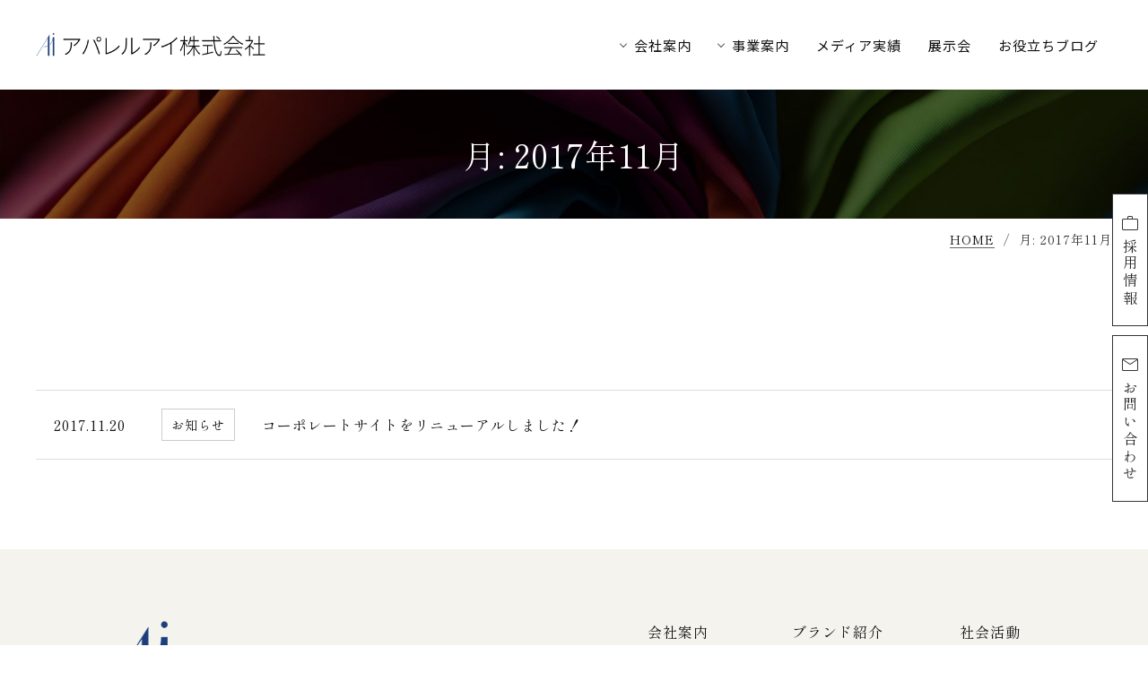

--- FILE ---
content_type: text/html; charset=UTF-8
request_url: https://www.apparel-ai.com/date/2017/11/
body_size: 8385
content:
<!DOCTYPE html>
<html lang="ja">
<head>
<meta charset="utf-8">
<meta name="viewport" content="width=device-width,initial-scale=1.0">
<meta name="format-detection" content="telephone=no">
<meta name="description" content="国産生地を使用した100％独自デザインのボトムを中心としたアパレル商品を製造・OEM・販売しているメーカーです。福山市の備後地域で生産しているからこその安心・安全のジャパンクオリティー製品をお届けしています。年に2回東京で展示会も開催しています。">
<link rel="alternate" type="application/rss+xml" title="【公式】アパレルアイ株式会社｜ボトム中心のアパレルメーカー、製造、OEM RSS Feed" href="https://www.apparel-ai.com/feed/">
<title>2017年11月の記事一覧 | 【公式】アパレルアイ株式会社｜ボトム中心のアパレルメーカー、製造、OEM</title>
<meta name='robots' content='max-image-preview:large' />
<link rel="alternate" type="application/rss+xml" title="【公式】アパレルアイ株式会社｜ボトム中心のアパレルメーカー、製造、OEM &raquo; フィード" href="https://www.apparel-ai.com/feed/" />
<link rel="alternate" type="application/rss+xml" title="【公式】アパレルアイ株式会社｜ボトム中心のアパレルメーカー、製造、OEM &raquo; コメントフィード" href="https://www.apparel-ai.com/comments/feed/" />
<style id='wp-img-auto-sizes-contain-inline-css'>
img:is([sizes=auto i],[sizes^="auto," i]){contain-intrinsic-size:3000px 1500px}
/*# sourceURL=wp-img-auto-sizes-contain-inline-css */
</style>
<style id='wp-emoji-styles-inline-css'>

	img.wp-smiley, img.emoji {
		display: inline !important;
		border: none !important;
		box-shadow: none !important;
		height: 1em !important;
		width: 1em !important;
		margin: 0 0.07em !important;
		vertical-align: -0.1em !important;
		background: none !important;
		padding: 0 !important;
	}
/*# sourceURL=wp-emoji-styles-inline-css */
</style>
<style id='wp-block-library-inline-css'>
:root{--wp-block-synced-color:#7a00df;--wp-block-synced-color--rgb:122,0,223;--wp-bound-block-color:var(--wp-block-synced-color);--wp-editor-canvas-background:#ddd;--wp-admin-theme-color:#007cba;--wp-admin-theme-color--rgb:0,124,186;--wp-admin-theme-color-darker-10:#006ba1;--wp-admin-theme-color-darker-10--rgb:0,107,160.5;--wp-admin-theme-color-darker-20:#005a87;--wp-admin-theme-color-darker-20--rgb:0,90,135;--wp-admin-border-width-focus:2px}@media (min-resolution:192dpi){:root{--wp-admin-border-width-focus:1.5px}}.wp-element-button{cursor:pointer}:root .has-very-light-gray-background-color{background-color:#eee}:root .has-very-dark-gray-background-color{background-color:#313131}:root .has-very-light-gray-color{color:#eee}:root .has-very-dark-gray-color{color:#313131}:root .has-vivid-green-cyan-to-vivid-cyan-blue-gradient-background{background:linear-gradient(135deg,#00d084,#0693e3)}:root .has-purple-crush-gradient-background{background:linear-gradient(135deg,#34e2e4,#4721fb 50%,#ab1dfe)}:root .has-hazy-dawn-gradient-background{background:linear-gradient(135deg,#faaca8,#dad0ec)}:root .has-subdued-olive-gradient-background{background:linear-gradient(135deg,#fafae1,#67a671)}:root .has-atomic-cream-gradient-background{background:linear-gradient(135deg,#fdd79a,#004a59)}:root .has-nightshade-gradient-background{background:linear-gradient(135deg,#330968,#31cdcf)}:root .has-midnight-gradient-background{background:linear-gradient(135deg,#020381,#2874fc)}:root{--wp--preset--font-size--normal:16px;--wp--preset--font-size--huge:42px}.has-regular-font-size{font-size:1em}.has-larger-font-size{font-size:2.625em}.has-normal-font-size{font-size:var(--wp--preset--font-size--normal)}.has-huge-font-size{font-size:var(--wp--preset--font-size--huge)}.has-text-align-center{text-align:center}.has-text-align-left{text-align:left}.has-text-align-right{text-align:right}.has-fit-text{white-space:nowrap!important}#end-resizable-editor-section{display:none}.aligncenter{clear:both}.items-justified-left{justify-content:flex-start}.items-justified-center{justify-content:center}.items-justified-right{justify-content:flex-end}.items-justified-space-between{justify-content:space-between}.screen-reader-text{border:0;clip-path:inset(50%);height:1px;margin:-1px;overflow:hidden;padding:0;position:absolute;width:1px;word-wrap:normal!important}.screen-reader-text:focus{background-color:#ddd;clip-path:none;color:#444;display:block;font-size:1em;height:auto;left:5px;line-height:normal;padding:15px 23px 14px;text-decoration:none;top:5px;width:auto;z-index:100000}html :where(.has-border-color){border-style:solid}html :where([style*=border-top-color]){border-top-style:solid}html :where([style*=border-right-color]){border-right-style:solid}html :where([style*=border-bottom-color]){border-bottom-style:solid}html :where([style*=border-left-color]){border-left-style:solid}html :where([style*=border-width]){border-style:solid}html :where([style*=border-top-width]){border-top-style:solid}html :where([style*=border-right-width]){border-right-style:solid}html :where([style*=border-bottom-width]){border-bottom-style:solid}html :where([style*=border-left-width]){border-left-style:solid}html :where(img[class*=wp-image-]){height:auto;max-width:100%}:where(figure){margin:0 0 1em}html :where(.is-position-sticky){--wp-admin--admin-bar--position-offset:var(--wp-admin--admin-bar--height,0px)}@media screen and (max-width:600px){html :where(.is-position-sticky){--wp-admin--admin-bar--position-offset:0px}}

/*# sourceURL=wp-block-library-inline-css */
</style><style id='global-styles-inline-css'>
:root{--wp--preset--aspect-ratio--square: 1;--wp--preset--aspect-ratio--4-3: 4/3;--wp--preset--aspect-ratio--3-4: 3/4;--wp--preset--aspect-ratio--3-2: 3/2;--wp--preset--aspect-ratio--2-3: 2/3;--wp--preset--aspect-ratio--16-9: 16/9;--wp--preset--aspect-ratio--9-16: 9/16;--wp--preset--color--black: #000000;--wp--preset--color--cyan-bluish-gray: #abb8c3;--wp--preset--color--white: #ffffff;--wp--preset--color--pale-pink: #f78da7;--wp--preset--color--vivid-red: #cf2e2e;--wp--preset--color--luminous-vivid-orange: #ff6900;--wp--preset--color--luminous-vivid-amber: #fcb900;--wp--preset--color--light-green-cyan: #7bdcb5;--wp--preset--color--vivid-green-cyan: #00d084;--wp--preset--color--pale-cyan-blue: #8ed1fc;--wp--preset--color--vivid-cyan-blue: #0693e3;--wp--preset--color--vivid-purple: #9b51e0;--wp--preset--gradient--vivid-cyan-blue-to-vivid-purple: linear-gradient(135deg,rgb(6,147,227) 0%,rgb(155,81,224) 100%);--wp--preset--gradient--light-green-cyan-to-vivid-green-cyan: linear-gradient(135deg,rgb(122,220,180) 0%,rgb(0,208,130) 100%);--wp--preset--gradient--luminous-vivid-amber-to-luminous-vivid-orange: linear-gradient(135deg,rgb(252,185,0) 0%,rgb(255,105,0) 100%);--wp--preset--gradient--luminous-vivid-orange-to-vivid-red: linear-gradient(135deg,rgb(255,105,0) 0%,rgb(207,46,46) 100%);--wp--preset--gradient--very-light-gray-to-cyan-bluish-gray: linear-gradient(135deg,rgb(238,238,238) 0%,rgb(169,184,195) 100%);--wp--preset--gradient--cool-to-warm-spectrum: linear-gradient(135deg,rgb(74,234,220) 0%,rgb(151,120,209) 20%,rgb(207,42,186) 40%,rgb(238,44,130) 60%,rgb(251,105,98) 80%,rgb(254,248,76) 100%);--wp--preset--gradient--blush-light-purple: linear-gradient(135deg,rgb(255,206,236) 0%,rgb(152,150,240) 100%);--wp--preset--gradient--blush-bordeaux: linear-gradient(135deg,rgb(254,205,165) 0%,rgb(254,45,45) 50%,rgb(107,0,62) 100%);--wp--preset--gradient--luminous-dusk: linear-gradient(135deg,rgb(255,203,112) 0%,rgb(199,81,192) 50%,rgb(65,88,208) 100%);--wp--preset--gradient--pale-ocean: linear-gradient(135deg,rgb(255,245,203) 0%,rgb(182,227,212) 50%,rgb(51,167,181) 100%);--wp--preset--gradient--electric-grass: linear-gradient(135deg,rgb(202,248,128) 0%,rgb(113,206,126) 100%);--wp--preset--gradient--midnight: linear-gradient(135deg,rgb(2,3,129) 0%,rgb(40,116,252) 100%);--wp--preset--font-size--small: 13px;--wp--preset--font-size--medium: 20px;--wp--preset--font-size--large: 36px;--wp--preset--font-size--x-large: 42px;--wp--preset--spacing--20: 0.44rem;--wp--preset--spacing--30: 0.67rem;--wp--preset--spacing--40: 1rem;--wp--preset--spacing--50: 1.5rem;--wp--preset--spacing--60: 2.25rem;--wp--preset--spacing--70: 3.38rem;--wp--preset--spacing--80: 5.06rem;--wp--preset--shadow--natural: 6px 6px 9px rgba(0, 0, 0, 0.2);--wp--preset--shadow--deep: 12px 12px 50px rgba(0, 0, 0, 0.4);--wp--preset--shadow--sharp: 6px 6px 0px rgba(0, 0, 0, 0.2);--wp--preset--shadow--outlined: 6px 6px 0px -3px rgb(255, 255, 255), 6px 6px rgb(0, 0, 0);--wp--preset--shadow--crisp: 6px 6px 0px rgb(0, 0, 0);}:where(.is-layout-flex){gap: 0.5em;}:where(.is-layout-grid){gap: 0.5em;}body .is-layout-flex{display: flex;}.is-layout-flex{flex-wrap: wrap;align-items: center;}.is-layout-flex > :is(*, div){margin: 0;}body .is-layout-grid{display: grid;}.is-layout-grid > :is(*, div){margin: 0;}:where(.wp-block-columns.is-layout-flex){gap: 2em;}:where(.wp-block-columns.is-layout-grid){gap: 2em;}:where(.wp-block-post-template.is-layout-flex){gap: 1.25em;}:where(.wp-block-post-template.is-layout-grid){gap: 1.25em;}.has-black-color{color: var(--wp--preset--color--black) !important;}.has-cyan-bluish-gray-color{color: var(--wp--preset--color--cyan-bluish-gray) !important;}.has-white-color{color: var(--wp--preset--color--white) !important;}.has-pale-pink-color{color: var(--wp--preset--color--pale-pink) !important;}.has-vivid-red-color{color: var(--wp--preset--color--vivid-red) !important;}.has-luminous-vivid-orange-color{color: var(--wp--preset--color--luminous-vivid-orange) !important;}.has-luminous-vivid-amber-color{color: var(--wp--preset--color--luminous-vivid-amber) !important;}.has-light-green-cyan-color{color: var(--wp--preset--color--light-green-cyan) !important;}.has-vivid-green-cyan-color{color: var(--wp--preset--color--vivid-green-cyan) !important;}.has-pale-cyan-blue-color{color: var(--wp--preset--color--pale-cyan-blue) !important;}.has-vivid-cyan-blue-color{color: var(--wp--preset--color--vivid-cyan-blue) !important;}.has-vivid-purple-color{color: var(--wp--preset--color--vivid-purple) !important;}.has-black-background-color{background-color: var(--wp--preset--color--black) !important;}.has-cyan-bluish-gray-background-color{background-color: var(--wp--preset--color--cyan-bluish-gray) !important;}.has-white-background-color{background-color: var(--wp--preset--color--white) !important;}.has-pale-pink-background-color{background-color: var(--wp--preset--color--pale-pink) !important;}.has-vivid-red-background-color{background-color: var(--wp--preset--color--vivid-red) !important;}.has-luminous-vivid-orange-background-color{background-color: var(--wp--preset--color--luminous-vivid-orange) !important;}.has-luminous-vivid-amber-background-color{background-color: var(--wp--preset--color--luminous-vivid-amber) !important;}.has-light-green-cyan-background-color{background-color: var(--wp--preset--color--light-green-cyan) !important;}.has-vivid-green-cyan-background-color{background-color: var(--wp--preset--color--vivid-green-cyan) !important;}.has-pale-cyan-blue-background-color{background-color: var(--wp--preset--color--pale-cyan-blue) !important;}.has-vivid-cyan-blue-background-color{background-color: var(--wp--preset--color--vivid-cyan-blue) !important;}.has-vivid-purple-background-color{background-color: var(--wp--preset--color--vivid-purple) !important;}.has-black-border-color{border-color: var(--wp--preset--color--black) !important;}.has-cyan-bluish-gray-border-color{border-color: var(--wp--preset--color--cyan-bluish-gray) !important;}.has-white-border-color{border-color: var(--wp--preset--color--white) !important;}.has-pale-pink-border-color{border-color: var(--wp--preset--color--pale-pink) !important;}.has-vivid-red-border-color{border-color: var(--wp--preset--color--vivid-red) !important;}.has-luminous-vivid-orange-border-color{border-color: var(--wp--preset--color--luminous-vivid-orange) !important;}.has-luminous-vivid-amber-border-color{border-color: var(--wp--preset--color--luminous-vivid-amber) !important;}.has-light-green-cyan-border-color{border-color: var(--wp--preset--color--light-green-cyan) !important;}.has-vivid-green-cyan-border-color{border-color: var(--wp--preset--color--vivid-green-cyan) !important;}.has-pale-cyan-blue-border-color{border-color: var(--wp--preset--color--pale-cyan-blue) !important;}.has-vivid-cyan-blue-border-color{border-color: var(--wp--preset--color--vivid-cyan-blue) !important;}.has-vivid-purple-border-color{border-color: var(--wp--preset--color--vivid-purple) !important;}.has-vivid-cyan-blue-to-vivid-purple-gradient-background{background: var(--wp--preset--gradient--vivid-cyan-blue-to-vivid-purple) !important;}.has-light-green-cyan-to-vivid-green-cyan-gradient-background{background: var(--wp--preset--gradient--light-green-cyan-to-vivid-green-cyan) !important;}.has-luminous-vivid-amber-to-luminous-vivid-orange-gradient-background{background: var(--wp--preset--gradient--luminous-vivid-amber-to-luminous-vivid-orange) !important;}.has-luminous-vivid-orange-to-vivid-red-gradient-background{background: var(--wp--preset--gradient--luminous-vivid-orange-to-vivid-red) !important;}.has-very-light-gray-to-cyan-bluish-gray-gradient-background{background: var(--wp--preset--gradient--very-light-gray-to-cyan-bluish-gray) !important;}.has-cool-to-warm-spectrum-gradient-background{background: var(--wp--preset--gradient--cool-to-warm-spectrum) !important;}.has-blush-light-purple-gradient-background{background: var(--wp--preset--gradient--blush-light-purple) !important;}.has-blush-bordeaux-gradient-background{background: var(--wp--preset--gradient--blush-bordeaux) !important;}.has-luminous-dusk-gradient-background{background: var(--wp--preset--gradient--luminous-dusk) !important;}.has-pale-ocean-gradient-background{background: var(--wp--preset--gradient--pale-ocean) !important;}.has-electric-grass-gradient-background{background: var(--wp--preset--gradient--electric-grass) !important;}.has-midnight-gradient-background{background: var(--wp--preset--gradient--midnight) !important;}.has-small-font-size{font-size: var(--wp--preset--font-size--small) !important;}.has-medium-font-size{font-size: var(--wp--preset--font-size--medium) !important;}.has-large-font-size{font-size: var(--wp--preset--font-size--large) !important;}.has-x-large-font-size{font-size: var(--wp--preset--font-size--x-large) !important;}
/*# sourceURL=global-styles-inline-css */
</style>

<style id='classic-theme-styles-inline-css'>
/*! This file is auto-generated */
.wp-block-button__link{color:#fff;background-color:#32373c;border-radius:9999px;box-shadow:none;text-decoration:none;padding:calc(.667em + 2px) calc(1.333em + 2px);font-size:1.125em}.wp-block-file__button{background:#32373c;color:#fff;text-decoration:none}
/*# sourceURL=/wp-includes/css/classic-themes.min.css */
</style>
<link rel='stylesheet' id='contact-form-7-css' href='https://www.apparel-ai.com/cms-wp/wp-content/plugins/contact-form-7/includes/css/styles.css?ver=6.1.4' media='all' />
<link rel='stylesheet' id='style-css' href='https://www.apparel-ai.com/cms-wp/wp-content/themes/apparelaisite/style.css?260115125025&#038;ver=6.9' media='all' />
<link rel="https://api.w.org/" href="https://www.apparel-ai.com/wp-json/" /><link rel="EditURI" type="application/rsd+xml" title="RSD" href="https://www.apparel-ai.com/cms-wp/xmlrpc.php?rsd" />
<meta name="generator" content="WordPress 6.9" />
<link rel="canonical" href="https://www.apparel-ai.com/date/2017/11/" />
<link rel="icon" href="https://www.apparel-ai.com/cms-wp/wp-content/uploads/2019/10/icon-150x150.png" sizes="32x32" />
<link rel="icon" href="https://www.apparel-ai.com/cms-wp/wp-content/uploads/2019/10/icon.png" sizes="192x192" />
<link rel="apple-touch-icon" href="https://www.apparel-ai.com/cms-wp/wp-content/uploads/2019/10/icon.png" />
<meta name="msapplication-TileImage" content="https://www.apparel-ai.com/cms-wp/wp-content/uploads/2019/10/icon.png" />
<!-- ヘッダー読み込み -->
</head>

<body class="archive date wp-theme-apparelaisite">
<!-- body直下読み込み -->

<header class="header" id="pagehead">
  <div class="header_wrap">
    <div class="title"><h1><a href="https://www.apparel-ai.com/"><img src="https://www.apparel-ai.com/cms-wp/wp-content/themes/apparelaisite/images/logo.png" alt="アパレルアイ株式会社｜ボトム中心のアパレルメーカー、製造、OE"></a></h1></div>
    <div class="g_nav">
      <div class="navbar">
        <button class="drawer_btn" aria-label="メニューボタン">
          <span></span>
          <span></span>
          <span></span>
        </button>
      </div>
      <nav class="nav">
        <div class="nav_inner">
          <div class="mob_side_home"><a href="https://www.apparel-ai.com/"><span class="dli-caret-left"></span> HOMEに戻る</a></div>
          <ul class="nav_pare">
            <li class="has-child"><a href="https://www.apparel-ai.com/company/" class="fb">会社案内</a>
              <ul>
                <li><a href="https://www.apparel-ai.com/company/#message">代表メッセージ</a></li>
                <li><a href="https://www.apparel-ai.com/company/#philosophy">企業理念</a></li>
                <li><a href="https://www.apparel-ai.com/company/#company_profile">会社概要</a></li>
                <li><a href="https://www.apparel-ai.com/company/#history">沿革</a></li>
              </ul>
            </li>
            <li class="has-child"><a href="https://www.apparel-ai.com/business_guide/" class="fb">事業案内</a>
              <ul>
                <li><a href="https://www.apparel-ai.com/business_guide/#retailer">お取扱い店様一覧</a></li>
                <li><a href="https://www.apparel-ai.com/business_guide/#flow">納品までの流れ</a></li>
                <li><a href="https://www.apparel-ai.com/business_guide/#voice">お客様の声</a></li>
              </ul>
            </li>
            <li class="has-child mb"><a href="https://www.apparel-ai.com/product/" class="fb">ブランド紹介</a>
              <ul>
                <li><a href="https://www.apparel-ai.com/product/#aiai">a.i.a.i</a></li>
                <li><a href="https://www.apparel-ai.com/product/#raquna">RaQuna style</a></li>
                <li><a href="https://www.apparel-ai.com/product/#bido">美動</a></li>
              </ul>
            </li>
            <li class="mbm mgt"><a href="https://www.apparel-ai.com/topics/" class="fb">お知らせ</a></li>
            <li><a href="https://www.apparel-ai.com/media-coverage/" class="fb">メディア実績</a></li>
            <li><a href="https://www.apparel-ai.com/exhibition/" class="fb">展示会</a></li>
            <li><a href="https://blog.apparel-ai.com/" target="_blank" class="fb">お役立ちブログ</a></li>
            <li class="mbm"><a href="https://www.apparel-ai.com/social/" class="fb">社会活動</a></li>
            <li class="mbm"><a href="https://www.apparel-ai.com/recruit/" class="fb">採用情報</a></li>
            <li class="mbm"><a href="https://www.apparel-ai.com/contact/" class="fb">お問い合わせ</a></li>
          </ul>
        </div>
      </nav>
    </div>
  </div>
</header>


<div class="sub_header" style="background-image:url(https://www.apparel-ai.com/cms-wp/wp-content/themes/apparelaisite/images/sub_common2.jpg);">
  <div class="inner"><h1>月: <span>2017年11月</span></h1></div>
</div>

<div class="pagepath">
  <ul>
    <li><a href="https://www.apparel-ai.com/">HOME</a></li>
    <li>月: <span>2017年11月</span></li>
  </ul>
</div>


<main class="main_body">

  <section class="block pcm">

    <div class="news_list">

  <ul class="post_list">
    
      <li>
  <a href="https://www.apparel-ai.com/news/1615/">

    
    <div class="date">
      <time datetime="2017-11-20T19:16:22+09:00">
        2017.11.20      </time>
    </div>

    <div class="cat">
      <span>
        お知らせ      </span>
    </div>

    <div class="post_title">コーポレートサイトをリニューアルしました！</div>

  </a>
</li>

      </ul>


      <!-- ページネーション -->

      <!-- スマホ矢印ページャー -->
      <div class="archive_page_navi_arrows sp-only">
        
              </div>

    
    
    </div><!-- /news_list -->

  </section>
</main>





<div class="side_btn_wrap">
  <div class="side_btn job"><a href="https://www.apparel-ai.com/recruit/"><img src="https://www.apparel-ai.com/cms-wp/wp-content/themes/apparelaisite/images/work.svg" alt="">採用情報</a></div>
  <div class="side_btn mail"><a href="https://www.apparel-ai.com/contact/"><img src="https://www.apparel-ai.com/cms-wp/wp-content/themes/apparelaisite/images/mail.svg" alt="">お問い合わせ</a></div>
</div>

<footer class="footer">
  <div class="pagetop">
    <a href="#pagehead"><span class="arrow-up"></span></a>
  </div>

  <div class="footer_link_wrap">
    <div class="inner">
      <div class="footer_info">
        <div class="f_logo"><a href="https://www.apparel-ai.com/"><img src="https://www.apparel-ai.com/cms-wp/wp-content/themes/apparelaisite/images/footer_logo.png" alt="レディースボトムの製造・OEM・販売 アパレルアイ"></a></div>
        <div class="name">アパレルアイ株式会社</div>
        <div class="address">〒720-2124<br>広島県福山市神辺町川南1302-2</div>
        <div class="telnum">Tel. 084-960-0303</div>
      </div>
      <div class="footer_link">
        <div class="f_l_box">
          <ul>
            <li class="parent"><a href="https://www.apparel-ai.com/company/">会社案内</a></li>
            <li class="child"><a href="https://www.apparel-ai.com/company/#message">代表メッセージ</a></li>
            <li class="child"><a href="https://www.apparel-ai.com/company/#philosophy">企業理念</a></li>
            <li class="child"><a href="https://www.apparel-ai.com/company/#company_profile">会社概要</a></li>
            <li class="child"><a href="https://www.apparel-ai.com/company/#history">沿革</a></li>
          </ul>
          <ul>
            <li class="parent"><a href="https://www.apparel-ai.com/business_guide/">事業案内</a></li>
            <li class="child"><a href="https://www.apparel-ai.com/business_guide/#retailer">お取扱い店様一覧</a></li>
            <li class="child"><a href="https://www.apparel-ai.com/business_guide/#flow">納品までの流れ</a></li>
            <li class="child"><a href="https://www.apparel-ai.com/business_guide/#voice">お客様の声</a></li>
          </ul>
        </div>
        <div class="f_l_box">
          <ul>
            <li class="parent"><a href="https://www.apparel-ai.com/product/">ブランド紹介</a></li>
            <li class="child"><a href="https://www.apparel-ai.com/product/#aiai">a.i.a.i</a></li>
            <li class="child"><a href="https://www.apparel-ai.com/product/#raquna">RaQuna style</a></li>
            <li class="child"><a href="https://www.apparel-ai.com/product/#bido">美動</a></li>
          </ul>
          <ul>
            <li class="parent"><a href="https://www.apparel-ai.com/topics/">お知らせ</a></li>
            <li class="parent"><a href="https://www.apparel-ai.com/exhibition/">展示会</a></li>
            <li class="parent"><a href="https://www.apparel-ai.com/media-coverage/">メディア出演／掲載実績</a></li>
            <li class="parent"><a href="https://blog.apparel-ai.com/" target="_blank">お役立ち情報ブログ</a></li>
          </ul>
        </div>
        <div class="f_l_box">
          <ul>
            <li class="parent"><a href="https://www.apparel-ai.com/social/">社会活動</a></li>
            <li class="parent"><a href="https://www.apparel-ai.com/recruit/">採用情報</a></li>
            <li class="parent"><a href="https://www.apparel-ai.com/contact/">お問い合わせ</a></li>
            <li class="parent"><a href="https://www.apparel-ai.com/privacy/">プライバシーポリシー</a></li>
          </ul>
        </div>
      </div>
    </div>
  </div>
  <div class="copyright">
    <p>&copy;2026 Apparel Ai co.,ltd. All Right Reserved.</p>
  </div>
</footer>



<link rel="preconnect" href="https://fonts.googleapis.com">
<link rel="preconnect" href="https://fonts.gstatic.com" crossorigin>
<link href="https://fonts.googleapis.com/css2?family=Noto+Sans+JP:wght@100..900&family=Outfit:wght@100..900&family=Shippori+Mincho:wght@400;700&display=swap" rel="stylesheet">

<script src="https://ajax.googleapis.com/ajax/libs/jquery/3.7.1/jquery.min.js"></script>
<script src="https://www.apparel-ai.com/cms-wp/wp-content/themes/apparelaisite/js/drawer.js"></script>
<script src="https://www.apparel-ai.com/cms-wp/wp-content/themes/apparelaisite/js/common.js"></script>


<script type="speculationrules">
{"prefetch":[{"source":"document","where":{"and":[{"href_matches":"/*"},{"not":{"href_matches":["/cms-wp/wp-*.php","/cms-wp/wp-admin/*","/cms-wp/wp-content/uploads/*","/cms-wp/wp-content/*","/cms-wp/wp-content/plugins/*","/cms-wp/wp-content/themes/apparelaisite/*","/*\\?(.+)"]}},{"not":{"selector_matches":"a[rel~=\"nofollow\"]"}},{"not":{"selector_matches":".no-prefetch, .no-prefetch a"}}]},"eagerness":"conservative"}]}
</script>
<script src="https://www.apparel-ai.com/cms-wp/wp-includes/js/dist/hooks.min.js?ver=dd5603f07f9220ed27f1" id="wp-hooks-js"></script>
<script src="https://www.apparel-ai.com/cms-wp/wp-includes/js/dist/i18n.min.js?ver=c26c3dc7bed366793375" id="wp-i18n-js"></script>
<script id="wp-i18n-js-after">
wp.i18n.setLocaleData( { 'text direction\u0004ltr': [ 'ltr' ] } );
//# sourceURL=wp-i18n-js-after
</script>
<script src="https://www.apparel-ai.com/cms-wp/wp-content/plugins/contact-form-7/includes/swv/js/index.js?ver=6.1.4" id="swv-js"></script>
<script id="contact-form-7-js-translations">
( function( domain, translations ) {
	var localeData = translations.locale_data[ domain ] || translations.locale_data.messages;
	localeData[""].domain = domain;
	wp.i18n.setLocaleData( localeData, domain );
} )( "contact-form-7", {"translation-revision-date":"2025-11-30 08:12:23+0000","generator":"GlotPress\/4.0.3","domain":"messages","locale_data":{"messages":{"":{"domain":"messages","plural-forms":"nplurals=1; plural=0;","lang":"ja_JP"},"This contact form is placed in the wrong place.":["\u3053\u306e\u30b3\u30f3\u30bf\u30af\u30c8\u30d5\u30a9\u30fc\u30e0\u306f\u9593\u9055\u3063\u305f\u4f4d\u7f6e\u306b\u7f6e\u304b\u308c\u3066\u3044\u307e\u3059\u3002"],"Error:":["\u30a8\u30e9\u30fc:"]}},"comment":{"reference":"includes\/js\/index.js"}} );
//# sourceURL=contact-form-7-js-translations
</script>
<script id="contact-form-7-js-before">
var wpcf7 = {
    "api": {
        "root": "https:\/\/www.apparel-ai.com\/wp-json\/",
        "namespace": "contact-form-7\/v1"
    }
};
//# sourceURL=contact-form-7-js-before
</script>
<script src="https://www.apparel-ai.com/cms-wp/wp-content/plugins/contact-form-7/includes/js/index.js?ver=6.1.4" id="contact-form-7-js"></script>
<script id="wp-emoji-settings" type="application/json">
{"baseUrl":"https://s.w.org/images/core/emoji/17.0.2/72x72/","ext":".png","svgUrl":"https://s.w.org/images/core/emoji/17.0.2/svg/","svgExt":".svg","source":{"concatemoji":"https://www.apparel-ai.com/cms-wp/wp-includes/js/wp-emoji-release.min.js?ver=6.9"}}
</script>
<script type="module">
/*! This file is auto-generated */
const a=JSON.parse(document.getElementById("wp-emoji-settings").textContent),o=(window._wpemojiSettings=a,"wpEmojiSettingsSupports"),s=["flag","emoji"];function i(e){try{var t={supportTests:e,timestamp:(new Date).valueOf()};sessionStorage.setItem(o,JSON.stringify(t))}catch(e){}}function c(e,t,n){e.clearRect(0,0,e.canvas.width,e.canvas.height),e.fillText(t,0,0);t=new Uint32Array(e.getImageData(0,0,e.canvas.width,e.canvas.height).data);e.clearRect(0,0,e.canvas.width,e.canvas.height),e.fillText(n,0,0);const a=new Uint32Array(e.getImageData(0,0,e.canvas.width,e.canvas.height).data);return t.every((e,t)=>e===a[t])}function p(e,t){e.clearRect(0,0,e.canvas.width,e.canvas.height),e.fillText(t,0,0);var n=e.getImageData(16,16,1,1);for(let e=0;e<n.data.length;e++)if(0!==n.data[e])return!1;return!0}function u(e,t,n,a){switch(t){case"flag":return n(e,"\ud83c\udff3\ufe0f\u200d\u26a7\ufe0f","\ud83c\udff3\ufe0f\u200b\u26a7\ufe0f")?!1:!n(e,"\ud83c\udde8\ud83c\uddf6","\ud83c\udde8\u200b\ud83c\uddf6")&&!n(e,"\ud83c\udff4\udb40\udc67\udb40\udc62\udb40\udc65\udb40\udc6e\udb40\udc67\udb40\udc7f","\ud83c\udff4\u200b\udb40\udc67\u200b\udb40\udc62\u200b\udb40\udc65\u200b\udb40\udc6e\u200b\udb40\udc67\u200b\udb40\udc7f");case"emoji":return!a(e,"\ud83e\u1fac8")}return!1}function f(e,t,n,a){let r;const o=(r="undefined"!=typeof WorkerGlobalScope&&self instanceof WorkerGlobalScope?new OffscreenCanvas(300,150):document.createElement("canvas")).getContext("2d",{willReadFrequently:!0}),s=(o.textBaseline="top",o.font="600 32px Arial",{});return e.forEach(e=>{s[e]=t(o,e,n,a)}),s}function r(e){var t=document.createElement("script");t.src=e,t.defer=!0,document.head.appendChild(t)}a.supports={everything:!0,everythingExceptFlag:!0},new Promise(t=>{let n=function(){try{var e=JSON.parse(sessionStorage.getItem(o));if("object"==typeof e&&"number"==typeof e.timestamp&&(new Date).valueOf()<e.timestamp+604800&&"object"==typeof e.supportTests)return e.supportTests}catch(e){}return null}();if(!n){if("undefined"!=typeof Worker&&"undefined"!=typeof OffscreenCanvas&&"undefined"!=typeof URL&&URL.createObjectURL&&"undefined"!=typeof Blob)try{var e="postMessage("+f.toString()+"("+[JSON.stringify(s),u.toString(),c.toString(),p.toString()].join(",")+"));",a=new Blob([e],{type:"text/javascript"});const r=new Worker(URL.createObjectURL(a),{name:"wpTestEmojiSupports"});return void(r.onmessage=e=>{i(n=e.data),r.terminate(),t(n)})}catch(e){}i(n=f(s,u,c,p))}t(n)}).then(e=>{for(const n in e)a.supports[n]=e[n],a.supports.everything=a.supports.everything&&a.supports[n],"flag"!==n&&(a.supports.everythingExceptFlag=a.supports.everythingExceptFlag&&a.supports[n]);var t;a.supports.everythingExceptFlag=a.supports.everythingExceptFlag&&!a.supports.flag,a.supports.everything||((t=a.source||{}).concatemoji?r(t.concatemoji):t.wpemoji&&t.twemoji&&(r(t.twemoji),r(t.wpemoji)))});
//# sourceURL=https://www.apparel-ai.com/cms-wp/wp-includes/js/wp-emoji-loader.min.js
</script>
</body>
</html>


--- FILE ---
content_type: text/css
request_url: https://www.apparel-ai.com/cms-wp/wp-content/themes/apparelaisite/style.css?260115125025&ver=6.9
body_size: 13446
content:
/*
Theme Name: apparelaisite
Description: アパレルアイ株式会社 WPテーマ
Author:
Version: 1.00
License:
License URI:
Text Domain:
Tested up to: 6.2
Requires PHP: 8.0
*/
/* Josh's Custom CSS Reset --- more customized */
*,*::before,*::after{box-sizing:border-box}*{margin:0;padding:0}html,body{height:100%}body{line-height:1.0;-webkit-font-smoothing:antialiased}img,picture,video,canvas,svg{display:inline-block;max-width:100%}input,button,textarea,select{font:inherit}p,h1,h2,h3,h4,h5,h6{overflow-wrap:break-word;font-size:100%}#root,#__next{isolation:isolate}

/* Basic settings */
br {letter-spacing:0;}
ul, li{list-style:none;}
img, a img{border:0; text-decoration:none;}
mark{background:#ff0; color:#000;}
b, strong{font-weight:bold;}
table{border-collapse:collapse; border-spacing:0;}

/* Base Set */
html {
  -ms-text-size-adjust:100%;
  -webkit-text-size-adjust:100%;
  font-size: 62.5%;
}
body {
  color:#333;
  font-family: "Shippori Mincho", Arial, sans-serif;
  font-size: 1.6rem;
  font-weight: 400;
  line-height:1.0;
  letter-spacing: .1rem;
}
a{
  background-color:transparent;
  outline:0;
  text-decoration:none;
  transition: all .5s;
}

:root{
  --pcl: 1600px;
  --pcm: 1296px;
  --thin: 300;
  --mid: 500;
  --bold: 700;
  --a-col: #111;
  --bg-c: #f7f7f3;
  --ff-snas: "Noto Sans JP", sans-serif;
  --ff-min: "Shippori Mincho", serif;
  --ff-en: "Outfit", sans-serif;
}

/* -------------------------------------------------------
Layout
---------------------------------------------------------- */
html,
body {
  display: flex;
  flex-direction: column;
  min-height: 100vh;
}
.footer {
  margin-top: auto;
}

h1, h2, h3, h4 {
  font-weight: normal;
}
a:link    {color: var(--a-col);}
a:visited {color: var(--a-col);}
a:hover   {color: #ccc;}
a:active  {color:#ccc;}


/* button */
a.btn_c {
  position: relative;
  display: inline-block;
  padding: 1em 3em;
  background-color: #111;
  border: 1px solid #111;
  color: #fff;
  font-size: 90%;
  letter-spacing: .1em;
  vertical-align: middle;
}
a.btn_c::before,
a.btn_c::after {
  position: absolute;
  top: 0;
  bottom: 0;
  margin: auto;
  content: "";
  vertical-align: middle;
}
.arrow::before {
  right: 16px;
  width: 4px;
  height: 4px;
  border-top: 1px solid #eee;
  border-right: 1px solid #eee;
  -webkit-transform: rotate(45deg);
  transform: rotate(45deg);
}

.btn a{
  position: relative;
  display: flex;
  justify-content: space-around;
  align-items: center;
  max-width: 24rem;
  padding: 1.5rem 3rem;
  background: #fff;
  border: 1px solid #444;
  color: #111;
  font-size: 1.4rem;
  font-weight: var(--mid);
  transition: 0.3s ease-in-out;
}
.btn a::before{
  content: '';
  position: absolute;
  top: calc(50% - 2px);
  right: -1.6rem;
  transform: translateY(calc(-50% - 1px)) rotate(30deg);
  width: 1.2rem;
  height: .1rem;
  background-color: #444;
  transition: 0.3s;
}
.btn a::after{
  content: '';
  position: absolute;
  top: 50%;
  right: -1.6rem;
  transform: translateY(-50%);
  width: 3.2rem;
  height: .1rem;
  background-color: #444;
  transition: 0.3s;
}
.btn a:hover:before,
.btn a:hover:after {
  right: -2.4rem;
}
.btn a:hover {
  border-color: #fff;
}
.btn.bgg a:hover {
  background-color: #eae6da;
  border-color: #eae6da;
}
@media screen and (max-width:1080px){
  .btn a{
    line-height: 1.4;
  }
}

/*
form
---------------------------------------------------------- */
input[type="text"],
input[type="email"],
input[type="tel"],
input[type="password"],
button,
textarea {
  margin: 0;
  padding: 0;
  background-color: none;
  border: none;
  border-radius: 0;
  outline: none;
  -webkit-appearance: none;
  -moz-appearance: none;
  appearance: none;
}
input {
  font-size: 100%;
}
input[type="text"],
input[type="email"],
input[type="tel"],
input[type="password"] {
  padding: 1rem;
  border: 1px solid #ccc;
  border-radius: 4px;
  font-size: 1.8rem;
  -webkit-transition: all .3s;
  transition: all .3s;
}
input[type="text"],
input[type="email"],
input[type="tel"]{
  width: 100%;
}
input::placeholder{
  color: #ccc;
}
textarea {
  width: 100%;
  height: 10em;
  padding: 1em;
  border: 1px solid #ccc;
  border-radius: 4px;
  font-size: 100%;
  -webkit-transition: all .3s;
  transition: all .3s;
}


/* side btn
---------------------------------------------------------- */
@media screen and (max-width:1080px){
  .side_btn_wrap{
    display: none;
  }
}
@media screen and (min-width:1081px){
  .side_btn_wrap{
    position: fixed;
    top: 30%;
    right: 0;
    z-index: 20;
  }
  .side_btn_wrap .side_btn{
    writing-mode: vertical-lr;
  }
  .side_btn_wrap .side_btn + .side_btn{
    margin-top: 1rem;
  }
  .side_btn_wrap .side_btn a{
    display: flex;
    justify-content: center;
    align-items: center;
    width: 4rem;
    padding-top: 2rem;
    padding-bottom: 2rem;
    background-color: #fff;
    border: 1px solid #333;
    color: #222;
    letter-spacing: .2em;
  }
  .side_btn_wrap .side_btn.job a > img,
  .side_btn_wrap .side_btn.mail a > img{
    display: inline-block;
    margin-bottom: .5rem;
  }
}

/* header
---------------------------------------------------------- */
.header_wrap{
  display: flex;
  justify-content: space-between;
  align-items: center;
  column-gap: 4rem;
  width: 100%;
  max-width: var(--pcl);
  height: 10rem;
  margin-right: auto;
  margin-left: auto;
  padding-right: 4rem;
  padding-left: 4rem;
}
.header_wrap .title{
  width: clamp(20rem, 20vw, 28rem);
}
.header_wrap .g_nav{
  flex: 1;
  font-family: var(--ff-snas);
}
@media screen and (max-width:767px){
  .header_wrap{
    height: 6rem;
    padding-right: 0;
    padding-left: 1rem;
  }
  .header_wrap .title{
    max-width: 100%;
  }
  .header_wrap .title img{
    width: 20rem;
    height: auto;
  }
}


@media screen and (min-width:1081px){
  .header{
    position: relative;
  }
  .header .h_mail{
    position: absolute;
    top: 0;
    right: 0;
    width: 10rem;
    height: 10rem;
    background-color: #eee;
  }
  .header .h_mail a{
    display: flex;
    justify-content: center;
    align-items: center;
    width: 100%;
    height: 100%;
  }
  .header .h_mail a img{
    width: 4rem;
    height: auto;
  }
  .navbar{
    display: none;
  }
  .nav_inner .mob_side_home{
    display: none;
  }
  .nav_inner > ul{
    display: flex;
    justify-content: flex-end;
  }
  .nav ul li{
    position: relative;
  }
  .nav ul li.mbm{
    display: none;
  }
  .nav ul > li{
    font-size: 1.5rem;
    /*font-weight: var(--mid);*/
  }
  .nav ul li.mb{
    display: none;
  }
  .nav ul li > ul{
    display: block;
    box-shadow: 0 0 4px rgba(0,0,0,0.2);
  }
  .nav ul li a{
    display: block;
    color: #111;
    padding: 1em 1em;
  }
  .nav ul li > ul li a{
    padding: 1em 1em;
    background-color: #fff;
    border-bottom: 1px dotted #ccc;
    color: #111;
    font-size: 1.5rem;
  }
  .nav ul li > ul li a:hover{
    background-color: #e6e3dc;
  }
  .nav ul li.has-child::before{
    content: '';
    position: absolute;
    top: 1.2em;
    left: 0;
    width: 6px;
    height: 6px;
    border-top: 1px solid #444;
    border-right: 1px solid #444;
    transform: rotate(135deg);
  }
  .nav ul li.has-child + li.has-child{
    margin-left: 1em;
  }
  .nav li.has-child ul{
    position: absolute;
    top: 4.8rem;
    left: 0;
    z-index: 4;
    width: 280px;
    visibility: hidden;
    opacity: 0;
    transition: all .3s;
  }
  .nav li.has-child:hover > ul,
  .nav li.has-child ul li:hover > ul,
  .nav li.has-child:active > ul,
  .nav li.has-child ul li:active > ul{
    visibility: visible;
    opacity: 1;
  }
}

@media screen and (max-width:1080px){
  .header_wrap{
    height: 6rem;
  }
  .h_mail{
    display: none;
  }
  /* nav ------------------------- */
  .navbar{
    position: fixed;
    top: 0;
    right: 0;
    display: block;
    z-index: 9999;
  }
  .drawer_btn{
    position: relative;
    width: 6rem;
    height: 6rem;
    background-color: #224684;
    border: none;
    cursor: pointer;
  }
  .drawer_btn > span{
    display: block;
    position: absolute;
    top: 50%;
    left: 50%;
    width: 2rem;
    height: 2px;
    background-color: #fff;
    transform: translateX(-50%);
  }
  .drawer_btn > span:first-child{
    transform: translate(-50%, calc(-50% - 0.5rem));
    transition: transform 0.3s ease;
  }
  .drawer_btn > span:nth-child(2){
    transform: translate(-50%, -50%);
    transition: opacity 0.3s ease;
  }
  .drawer_btn > span:last-child{
    transform: translate(-50%, calc(-50% + 0.5rem));
    transition: transform 0.3s ease;
  }

  .drawer_btn.active > span:first-child{
    transform: translate(-50%, -50%) rotate(-45deg);
  }
  .drawer_btn.active > span:nth-child(2){
    opacity: 0;
  }
  .drawer_btn.active > span:last-child{
    transform: translate(-50%, -50%) rotate(45deg);
  }

  .nav{
    position: fixed;
    top: 0;
    left: 0;
    width: 100%;
    height: 100vh;
    background-color: rgba(0, 0, 0, 0.5);
    opacity: 0;
    visibility: hidden;
    transition: all .3s;
    z-index: 9998;
  }
  .nav.active{
    opacity: 1;
    visibility: visible;
  }
  .nav_inner{
    position: relative;
    width: 100%;
    height: 100%;
    margin: 0;
    background-color: #fff;
    overflow: scroll;
  }
  .mob_side_home{
    display: flex;
    align-items: center;
    width: 100%;
    height: 6rem;
    padding-left: 1rem;
    background-color: #f5f5f5;
    font-size: 1.4rem;
  }
  .mob_side_home a{
    display: flex;
    align-items: center;
    width: 100%;
    height: 100%;
    color: #111;
  }
  .mob_side_home .dli-caret-left {
    display: inline-block;
    vertical-align: middle;
    color: #224684;
    line-height: 1;
    width: 0;
    height: 0;
    margin-right: 1rem;
    border-style: solid;
    border-color: transparent;
    border-width: 0.375em 0.64952em;
    border-right-color: currentColor;
    border-left: 0;
  }
  .side_menu_title{
    padding: 1.5rem;
    background-color: #000;
    color: var(--col_base);
  }
  .nav ul{
    display: block;
    padding-right: 2rem;
    padding-left: 2rem;
  }
  .nav ul.nav_pare{
    padding-top: 2rem;
    padding-bottom: 4rem;
  }
  .nav ul li > ul{
    padding-left: 2rem;
  }
  .nav ul li a{
    display: flex;
    align-items: center;
    width: 100%;
    height: 4rem;
    color: #111;
    text-decoration: none;
  }
  .nav ul li.has-child + li.has-child{
    margin-top: 1.5rem;
  }
  .nav ul li.mgt{
    margin-top: 1.5rem;
  }
  .fb{
    font-weight: var(--mid);
  }

  /* メニュー展開時、背景を固定 */
  body.active {
    height: 100%;
    overflow: hidden;
  }
}
@media screen and (min-width:768px) and (max-width:1080px){
  .nav ul{
    display: block;
    padding-right: 4rem;
    padding-left: 4rem;
  }
  .nav ul.nav_pare{
    padding-top: 4rem;
  }
}



/* HOME
---------------------------------------------------------- */
.fv{
  position: relative;
  display: flex;
  flex-direction: row-reverse;
  width: 100%;
  max-width: var(--pcl);
  height: 50vh;
  min-height: 64rem;
  margin-right: auto;
  margin-left: auto;
}
.fv_img_wrap{
  flex: 1;
  position: relative;
  display: flex;
  align-items: stretch;
  overflow: hidden;
}

@keyframes zoomUp{
  0% {
    transform: scale(1);
  }
  100% {
    transform: scale(1.15);
  }
}
.swiper-slide-active .swiper-img,
.swiper-slide-duplicate-active .swiper-img,
.swiper-slide-prev .swiper-img {
  animation: zoomUp 7s linear 0s normal both;
}
.swiper-img,
.swiper-img img{
  width: 100%;
  height: 100%;
}
.swiper-slide img{
  height: 100%;
  width: 100%;
  object-fit: cover;
}

.fv_catch{
  display: flex;
  justify-content: center;
  align-items: stretch;
  width: 24%;
  min-width: 24rem;
  padding-top: 5vw;
  font-family: var(--ff-min);
}
.fv_catch .catch_txt,
.fv_catch .cacth_sub p{
  writing-mode: vertical-lr;
}
.catch_txt h2{
  display: inline-block;
  margin-right: 2rem;
  padding-right: 2rem;
  border-right: 1px solid #ccc;
  font-size: clamp(2.8rem, 3.5vw, 4.4rem);
}
.cacth_sub p{
  padding-top: 1em;
  font-size: clamp(1.4rem, 2vw, 2rem);
  line-height: 2;
}

@media screen and (max-width:767px){
  .fv{
    flex-direction: column;
    width: 100%;
    height: 60vh;
    min-height: 40rem;
  }
  .fv_img_wrap{
    width: 100%;
    height: 100%;
    overflow: hidden;
  }
  .swiper-img,
  .swiper-img img{
    width: 100%;
    height: 100%;
  }
  .swiper-img img{
    object-fit: cover;
  }
  /*
  .fv_catch{
    position: absolute;
    bottom: 8rem;
    right: 3vw;
    color: #fff;
    z-index: 2;
  }
  */
  .fv_catch{
    display: none;
  }
}
@media screen and (min-width:768px) and (max-width:1080px){
  .fv{
    height: 46rem;
    min-height: auto;
  }
  .fv_img_wrap .swiper-wrapper{
    width: 100%;
    height: 46rem;
  }
  .swiper-img,
  .swiper-img img{
    width: 100%;
    height: 100%;
  }
  .swiper-img img{
    object-fit: cover;
  }
}


/* home online shop link */
.online_shop_link_wrap{
  margin-top: 16rem;
}
.online_shop_link{
  width: 100%;
  max-width: var(--pcm);
  margin-right: auto;
  margin-left: auto;
  padding-right: 4rem;
  padding-left: 4rem;
}
.online_shop_link .inner{
  position: relative;
  display: flex;
  flex-direction: row;
  width: 100%;
  gap: 8rem;
}
.online_shop_link .inner .shop_img{
  width: 50%;
  max-height: 640px;
  overflow: hidden;
}
.online_shop_link .inner .shop_img img{
  width: 100%;
  height: 100%;
  object-fit: cover;
}
.online_shop_link .inner .desc{
  width: 50%;
  padding-top: 4rem;
  color: #111;
  z-index: 10;
}
.online_shop_link .inner .desc .shop_deco{
  display: inline-block;
  margin-bottom: 4.8rem;
}
.online_shop_link .inner .desc .shop_deco p{
  position: relative;
  padding-right: 8.5rem;
  color: #6b6864;
  font-size: 1.4rem;
  font-family: var(--ff-en);
}
.online_shop_link .inner .desc .shop_deco p::after{
  content: "";
  position: absolute;
  top: 50%;
  right: 0;
  transform: translateY(-50%);
  width: 8rem;
  height: .1rem;
  background-color: #6b6864;
}
.online_shop_link .inner .desc .catch{
  margin-bottom: 4.8rem;
  font-size: clamp(2.8rem, 2.5vw, 3.2rem);
  font-weight: var(--mid);
  font-family: var(--ff-min);
  line-height: 1.6;
}
.online_shop_link .inner .desc p{
  font-size: 1.8rem;
  line-height: 2;
}
.online_shop_link .inner .desc p + p{
  margin-top: 1em;
}
.online_shop_link .inner .desc .btn{
  margin-top: 6.4rem;
}
.online_shop_link .inner .desc .btn a{
  width: 90%;
  max-width: 90%;
}

@media screen and (max-width:767px){
  .online_shop_link_wrap{
    margin-top: 10rem;
  }
  .online_shop_link{
    padding-right: 0;
    padding-left: 0;
  }
  .online_shop_link .inner{
    flex-direction: column;
    gap: 2.4rem;
  }
  .online_shop_link .inner .shop_img{
    width: 100%;
    padding-right: 2rem;
    padding-left: 2rem;
  }
  .online_shop_link .inner .desc{
    position: relative;
    width: 100%;
    padding-right: 3.2rem;
    padding-left: 3.2rem;
  }
  .online_shop_link .inner .desc p{
    font-size: 1.4rem;
    text-align: justify;
  }
}
@media screen and (min-width:768px) and (max-width:1080px){
  .online_shop_link_wrap{
    margin-top: 12vw;
  }
  .online_shop_link{
    padding-right: 0;
    padding-left: 0;
  }
  .online_shop_link .inner{
    gap: 4.8rem;
  }
  .online_shop_link .inner .desc{
    width: 60%;
    padding: 4rem 3.2rem;
  }
  .online_shop_link .inner .desc .catch{
    margin-bottom: 3.2rem;
    line-height: 1.8;
  }
  .online_shop_link .inner .desc p{
    font-size: 1.4rem;
    text-align: justify;
  }
}

/* home img line */
.home_img_line{
  margin-top: 16rem;
}
.home_img_line .inner{
  width: 100%;
  overflow: hidden;
}
.home_img_line .img_line{
  display: grid;
  grid-auto-flow: column;
  grid-auto-columns: 25%; /* PCは4列 */
  transition: transform 0.3s cubic-bezier(0.39, 0.575, 0.565, 1);
}
.home_img_line .img_line li{
  position: relative;
  width: 100%;
  aspect-ratio: 1/1;
  overflow: hidden;
}
.home_img_line .img_line li img{
  position: absolute;
  inset: 0;
  width: 100%;
  height: 100%;
  object-fit: cover;
}
@media screen and (max-width:767px){
  .home_img_line{
    margin-top: 8rem;
  }
  .home_img_line .img_line{
    grid-auto-columns: 50%;
  }
}
@media screen and (min-width:768px) and (max-width:1080px){
  .home_img_line{
    margin-top: 12vw;
  }
}


/* home brand link */
.brand_link_wrap{
  margin-top: 12vw;
}
.brand_link_wrap .inner{
  position: relative;
  width: 100%;
  max-width: var(--pcm);
  margin-right: auto;
  margin-left: auto;
  padding-right: 4rem;
  padding-left: 4rem;
}
.home_brand_title{
  margin-bottom: 10vw;
  text-align: center;
}
.home_brand_title h2{
  color: #524841;
  font-size: clamp(2.4rem, 3.5vw, 4.8rem);
}
.home_brand_title .sub{
  margin-top: 2.4rem;
  color: #6b6864;
  font-size: 1.4rem;
  font-family: var(--ff-en);
}

.brand_block + .brand_block{
  margin-top: 12.8rem;
}
.brand_block .brand_main_img{
  position: relative;
  width: 100%;
  aspect-ratio: 16/9;
  overflow: hidden;
}
.brand_block .brand_main_img img{
  position: absolute;
  bottom: 0;
  left: 50%;
  /*transform: translate(-50%, -50%);*/
  transform: translateX(-50%);
  width: 100%;
  height: 100%;
  object-fit: cover;
}
.brand_block .brand_info{
  display: flex;
  justify-content: space-between;
  flex-direction: row;
  margin-top: 8rem;
}
.brand_block .brand_desc{
  width: 60%;
}
.brand_block .brand_name{
  flex: 1;
}
.brand_block .brand_name .brand_name_deco{
  display: inline-block;
  margin-bottom: 4.8rem;
}
.brand_block .brand_name .brand_name_deco p{
  position: relative;
  padding-right: 8.5rem;
  color: #6b6864;
  font-size: 1.4rem;
  font-family: var(--ff-en);
}
.brand_block .brand_name .brand_name_deco p::after{
  content: "";
  position: absolute;
  top: 50%;
  right: 0;
  transform: translateY(-50%);
  width: 8rem;
  height: .1rem;
  background-color: #6b6864;
}
.brand_block .brand_name .brand_logo img{
  width: auto;
  max-width: 30rem;
  max-height: 12rem;
}
.brand_block .brand_name .brand_logo img.aiai{
  width: auto;
  max-height: 8rem;
}

.brand_block .brand_desc .brand_catch{
  margin-bottom: 4rem;
  font-size: clamp(2.2rem, 3vw, 2.8rem);
  font-weight: var(--mid);
  font-family: var(--ff-min);
  line-height: 1.6;
}
.brand_block .brand_desc p{
  font-size: 1.6rem;
  line-height: 2;
}
.brand_block .brand_desc .btn{
  display: flex;
  justify-content: flex-end;
  margin-top: 4rem;
  padding-right: 2rem;
}

@media screen and (max-width:767px){
  .brand_link_wrap{
    margin-top: 8rem;
  }
  .brand_link_wrap .inner{
    padding-right: 2rem;
    padding-left: 2rem;
  }
  .brand_block + .brand_block{
    margin-top: 8rem;
  }
  .brand_block .brand_main_img{
    aspect-ratio: 4/6;
  }
  .brand_block .brand_info{
    flex-direction: column;
    gap: 4.8rem;
    margin-top: 2.4rem;
  }
  .brand_block .brand_desc{
    width: 100%;
  }
}
@media screen and (min-width:768px) and (max-width:1080px){

}


/* home news */
.home_news_wrap{
  margin-top: 12vw;
  padding-top: 12.8rem;
  padding-bottom: 12.8rem;
  background-color: var(--bg-c);
  border-top: 1px solid #e5e5e5;
  border-bottom: 1px solid #e5e5e5;
}
.home_news_wrap .inner{
  width: 100%;
  max-width: var(--pcm);
  margin-right: auto;
  margin-left: auto;
  padding-right: 4rem;
  padding-left: 4rem;
}
.home_news_title{
  margin-bottom: 8vw;
  text-align: center;
}
.home_news_title h2{
  color: #524841;
  font-size: clamp(2.4rem, 3.5vw, 4.8rem);
}
.home_news_title .en{
  margin-top: 2.4rem;
  color: #6b6864;
  font-size: clamp(1.4rem, 2vw, 1.6rem);
  font-family: var(--ff-en);
}

.home_news_list .post_list{
  border-top: 1px solid #ddd;
}
.post_list li{
  border-bottom: 1px solid #ddd;
}
.post_list li a{
  display: flex;
  align-items: center;
  padding: 2rem;
  color: #111;
  line-height: 1.8;
}
.post_list li a:hover{
  background-color: #fff;
}
.post_list li a .date{
  width: 12rem !important;
}
.post_list li a .cat{
  padding-right: 3rem;
}
.post_list li a .cat span{
  display: inline-block;
  padding: 1rem 1rem;
  /*background-color: #e3f0f2;*/
  background-color: #fff;
  border: 1px solid #ccc;
  font-size: 1.4rem;
  line-height: 1;
}
.post_list li a .post_title{
  flex: 1;
}

.home_news_list .more{
  display: flex;
  justify-content: flex-end;
  align-items: center;
  margin-top: 4rem;
  font-weight: var(--mid);
}
.home_news_list .more a{
  position: relative;
  display: inline-block;
}

@media screen and (max-width:767px){
  .home_news_wrap{
    margin-top: 10rem;
    padding-top: 8rem;
    padding-bottom: 8rem;
  }
  .home_news_title h2{
    text-align: center;
  }
  .home_news_title .en{
    margin-bottom: 4rem;
    text-align: center;
  }
  .home_news_wrap .inner{
    display: block;
  }
  .post_list li a{
    display: block;
    padding: 2rem 0;
  }
  .post_list li a .date{
    font-size: 1.2rem;
  }
  .post_list li a .cat{
    margin-top: 1rem;
  }
  .post_list li a .cat span{
    font-size: 1.2rem;
  }
  .post_list li a .post_title{
    margin-top: 1rem;
    font-size: 1.4rem;
  }
  .home_news_list .more{
    justify-content: center;
  }
}
@media screen and (min-width:768px) and (max-width:1080px){
  .home_news_wrap{
    padding-top: 8rem;
    padding-bottom: 8rem;
  }
  .home_news_wrap .inner{
    display: block;
  }
  .home_news_title h2{
    font-size: 2.8rem;
    text-align: center;
  }
  .home_news_title .en{
    margin-bottom: 4rem;
    text-align: center;
  }
  .home_news_list .more{
    justify-content: center;
  }
}


/* home link */
.home_link_wrap{
  padding-top: 12.8rem;
  padding-bottom: 12.8rem;
}
.home_link{
  display: grid;
  grid-template-columns: 1fr 1fr;
  gap: .1rem;
  width: 100%;
  max-width: var(--pcm);
  margin-right: auto;
  margin-left: auto;
  padding-right: 4rem;
  padding-left: 4rem;
}
.home_biz_link,
.home_recruit_link{
  width: auto;
  aspect-ratio: 3/2;
  overflow: hidden;
}
.home_biz_link a,
.home_recruit_link a{
  position: relative;
  display: block;
  width: 100%;
  height: 100%;
}
.home_biz_link a .txt,
.home_recruit_link a .txt{
  position: absolute;
  top: 50%;
  left: 50%;
  transform: translate(-50%, -50%);
  color: #fff;
  text-align: center;
  transition: all .5s;
  z-index: 10;
}
.home_biz_link a:hover .txt,
.home_recruit_link a:hover .txt{
  color: #111;
}
.home_biz_link a .txt .item,
.home_recruit_link a .txt .item{
  font-size: clamp(2rem, 2.5vw, 4rem);
  letter-spacing: .1em;
}
.home_biz_link a .txt .en,
.home_recruit_link a .txt .en{
  margin-top: 1em;
  font-size: clamp(1.4rem, 1.5vw, 1.6rem);
  font-family: var(--ff-en);
}
.home_biz_link a .filter,
.home_recruit_link a .filter{
  position: absolute;
  top: 0;
  left: 0;
  width: 100%;
  height: 100%;
  background-color: rgba(0, 0, 0, 0.5);
  transition: all .3s;
  z-index: 1;
}
.home_biz_link a:hover .filter,
.home_recruit_link a:hover .filter{
  background-color: rgba(0, 0, 0, 0);
}
.home_biz_link a img,
.home_recruit_link a img{
  position: absolute;
  top: 50%;
  left: 50%;
  transform: translate(-50%, -50%);
  margin: auto;
  width: 100%;
  height: 100%;
  object-fit: cover;
  z-index: 0;
}

@media screen and (max-width:767px){
  .home_link_wrap{
    padding-top: 8rem;
    padding-bottom: 8rem;
  }
  .home_link{
    display: block;
  }
  .home_recruit_link{
    margin-top: 2.4rem;
  }
}
@media screen and (min-width:768px) and (max-width:1080px){
  .home_link_wrap{
    padding-top: 8rem;
    padding-bottom: 8rem;
  }
}

/* contents
---------------------------------------------------------- */
.sub_header{
  position: relative;
  display: flex;
  justify-content: center;
  align-items: center;
  width: 100%;
  max-width: var(--pcl);
  min-height: 20vh;
  margin-right: auto;
  margin-left: auto;
  background-repeat: no-repeat;
  background-position: center;
  background-size: cover;
  overflow: hidden;
}
.sub_header h1{
  color: #fff;
  font-size: clamp(2rem, 4vw, 3.6rem);
}
.sub_header h1.company,
.sub_header h1.exhibition,
.sub_header h1.social{
  color: #111;
}

.pagepath{
  width: 100%;
  max-width: var(--pcm);
  margin-top: 1.6rem;
  margin-right: auto;
  margin-left: auto;
  padding-right: 4rem;
  padding-left: 4rem;
}
.pagepath ul{
  display: flex;
  align-items: flex-start;
  justify-content: flex-end;
  padding-bottom: 1rem;
}
.pagepath ul li{
  font-size: 1.4rem;
}
.pagepath ul li::after{
  content: "/";
  margin-right: 1rem;
  padding-left: 1rem;
}
.pagepath ul li:last-child:after{
  content: "";
  margin-right: 0;
  padding-left: 0;
}
.pagepath ul li a{
  display: inline-block;
  padding-bottom: .2rem;
  border-bottom: 1px solid #666;
}

@media screen and (max-width:1080px){
  .pagepath{
    min-height: 2rem;
    padding-right: 2rem;
    padding-left: 2rem;
  }
  .pagepath ul{
    width: 100%;
    justify-content: flex-start;
    white-space: nowrap;
    word-break: break-all;
    overflow-x: scroll;
  }
  .pagepath ul::-webkit-scrollbar{
    display: none;
  }
  .pagepath ul li{
    font-size: 1.2rem;
  }
}



.pcm{
  width: 100%;
  max-width: var(--pcm);
  margin-right: auto;
  margin-left: auto;
  padding-right: 4rem;
  padding-left: 4rem;
}
@media screen and (max-width:767px){
  .pcm{
    padding-right: 2rem;
    padding-left: 2rem;
  }
}

.block{
  padding-top: 10rem;
  padding-bottom: 10rem;
}
.block.pdl{
  padding-top: 12.8rem;
  padding-bottom: 12.8rem;
}
.block.pdbl{
  padding-bottom: 16rem;
}
.block.fst,
.block.notp{
  padding-top: 0;
}
.block.nobp{
  padding-bottom: 0;
}
.block.notpbp{
  padding-top: 0;
  padding-bottom: 0;
}
.block_bg{
  background-color: var(--bg-c);
}
@media screen and (max-width:767px){
  .block{
    padding-top: 6.4rem;
    padding-bottom: 6.4rem;
  }
  .block.pdl{
    padding-top: 8rem;
    padding-bottom: 8rem;
  }
  .block.pdbl{
    padding-bottom: 10rem;
  }
}

.hd2 h2{
  /*color: #222;*/
  color: #524841;
  font-size: clamp(2.4rem, 4vw, 4rem);
  line-height: 1.4;
}
.hd2 .en{
  margin-top: 1rem;
  color: #6b6864;
  font-size: clamp(1.2rem, 2vw, 1.4rem);
  font-family: var(--ff-en);
  font-weight: normal;
}



/* company -------------------------------- */
/* message */
.message_title{
  text-align: center;
}
.message_wrap .inner{
  display: flex;
  justify-content: space-between;
  flex-direction: row-reverse;
  gap: 8rem;
  margin-top: 8rem;
}
.message_wrap .inner .message_photo{
  position: relative;
  width: 34%;
}
.message_wrap .inner .message_photo img{
  position: absolute;
  bottom: 0;
  left: 0;
}
.message_wrap .inner .message_desc{
  flex: 1;
  line-height: 2;
}
.message_wrap .inner .message_desc p + p{
  margin-top: 1.5em;
}
.message_wrap .inner .message_desc p .pres{
  display: inline-block;
  margin-left: 1rem;
  font-size: 120%;
}

@media screen and (max-width:767px){
  .message_wrap .inner{
    display: block;
    margin-top: 4.8rem;
  }
  .message_wrap .inner .message_photo{
    width: 100%;
    margin-top: 4rem;
    text-align: center;
  }
  .message_wrap .inner .message_photo img{
    position: relative;
    width: 80%;
  }
}

@media screen and (min-width:768px) and (max-width:1080px){
  .message_wrap .inner{
    gap: 4rem;
  }
  .message_wrap .inner .message_desc{
    font-size: 1.4rem;
  }
}


/* philosphy_line */
.philosophy_title{
  text-align: center;
}
.philosophy_line{
  position: relative;
  margin-top: 10rem;
  display: flex;
}
.philosophy_line:nth-child(odd){
  justify-content: flex-end;
}
.philosophy_block{
  display: flex;
  gap: 5.6rem;
  width: 86%;
}
.philosophy_block.rr{
  flex-direction: row-reverse;
}
.philosophy_img{
  width: 40%;
}
.philosophy_img img{
  width: 100%;
  height: 100%;
  object-fit: cover;
}
.philosophy_desc{
  flex: 1;
}
.philosophy_desc h3{
  margin-bottom: 1em;
  font-size: clamp(2rem, 3vw, 2.8rem);
  font-family: var(--ff-min);
  /*font-weight: var(--bold);*/
  line-height: 1.4;
}
.philosophy_desc p{
  line-height: 2;
  text-align: justify;
}
.philosophy_desc p + p{
  margin-top: 1em;
}

@media screen and (max-width:767px){
  .philosophy_line{
    display: block;
    margin-top: 8rem;
  }
  .philosophy_block{
    display: block;
  }
  .philosophy_block,
  .philosophy_img{
    width: 100%;
  }
  .philosophy_desc p{
    font-size: 1.4rem;
  }
  .philosophy_img{
    margin-top: 4rem;
  }
}

@media screen and (min-width:768px) and (max-width:1080px){
  .philosophy_block{
    width: 100%;
  }
  .philosophy_desc p{
    font-size: 1.4rem;
  }
}


/* company profile */
.company_profile{
  display: flex;
  justify-content: space-between;
  gap: 8rem;
}
.company_profile .company_profile_title{
  min-width: 24rem;
}
.company_profile .company_profile_info{
  flex: 1;
}
.company_profile .company_profile_info ul{
  border-top: 1px solid #e5e5e5;
}
.company_profile .company_profile_info li{
  display: flex;
  padding-top: 2rem;
  padding-bottom: 2rem;
  border-bottom: 1px solid #e5e5e5;
  font-size: 1.4rem;
  line-height: 2;
}
.company_profile .company_profile_info li .item{
  width: 18rem;
}
.company_profile .company_profile_info li .desc{
  flex: 1;
}

.access_wrap{
  margin-top: 5.6rem;
}
.access_wrap iframe{
  width: 100%;
  aspect-ratio: 3/2;
}
.access_wrap p{
  margin-top: 1em;
  font-size: 1.4rem;
}

@media screen and (max-width:767px){
  .company_profile{
    display: block;
  }
  .company_profile .company_profile_title{
    width: 100%;
    margin-bottom: 4rem;
  }
  .company_profile .company_profile_info li{
    display: block;
  }
  .company_profile .company_profile_info li .item{
    width: 100%;
    font-weight: var(--mid);
  }
}

@media screen and (min-width:768px) and (max-width:1080px){
  .company_profile{
    display: block;
  }
  .company_profile .company_profile_title{
    width: 100%;
    margin-bottom: 4rem;
  }
}


/* history */
.history_wrap{
  display: flex;
  flex-direction: row-reverse;
  gap: 8rem;
}
.history_wrap .history_title{
  flex: 1;
  padding-top: 2.4rem;
  padding-left: 6.4rem;
  border-left: 1px solid #ccc;
}
.history_wrap .history_info{
  width: 60%;
}
.history_info li{
  display: flex;
  padding-top: 2rem;
  padding-bottom: 2rem;
  font-size: 1.4rem;
  line-height: 2;
}
.history_info li .item{
  width: 16rem;
}
.history_info li .desc{
  flex: 1;
}

@media screen and (max-width:767px){
  .history_wrap{
    display: block;
  }
  .history_wrap .history_title{
    margin-bottom: 2.4rem;
    padding-top: 0;
    padding-left: 0;
    border-left: 0;
  }
  .history_wrap .history_info{
    width: 100%;
  }
  .history_info li{
    display: block;
  }
  .history_info li .item{
    width: 100%;
  }
}

@media screen and (min-width:768px) and (max-width:1080px){
  .history_wrap{
    display: block;
  }
  .history_wrap .history_title{
    margin-bottom: 4rem;
    padding-left: 0;
    border-left: 0;
  }
  .history_wrap .history_info{
    width: 100%;
  }
}


/* social -------------------------------- */
.social_title{
  width: 100%;
  max-width: var(--pcm);
  margin-right: auto;
  margin-left: auto;
  padding-right: 4rem;
  padding-left: 4rem;
}
.social_wrap{
  margin-top: 4.8rem;
  padding-top: 10rem;
  padding-bottom: 10rem;
  background-color: var(--bg-c);
}
.social_block{
  width: 100%;
  max-width: var(--pcm);
  margin-right: auto;
  margin-left: auto;
  padding-right: 4rem;
  padding-left: 4rem;
}
.social_block li{
  display: grid;
  grid-template-columns: 2fr 1fr;
  gap: 8rem;
  padding: 8rem;
  background-color: #fff;
}
.social_block li.nogrid{
  display: block;
}
.social_block li + li{
  margin-top: 4rem;
}
.social_block li h3{
  margin-bottom: 1em;
  font-size: clamp(1.8rem, 2vw, 2.4rem);
  font-weight: var(--bold);
  line-height: 1.6;
}
.social_block li p{
  line-height: 2;
  text-align: justify;
}

.charity_list{
  margin-top: 4.8rem;
  border-top: 1px solid #e5e5e5;
}
.charity_list li{
  display: flex;
  flex-direction: row;
  padding-top: 2rem;
  padding-bottom: 2rem;
  border-bottom: 1px solid #e5e5e5;
  font-size: 1.4rem;
  line-height: 1.8;
}
.charity_list li a{
  text-decoration: underline;
}
.charity_list li a:hover{
  text-decoration: none;
}
.charity_list li .date{
  width: 15rem;
  padding-left: 1em;
}
.charity_list li .name{
  width: 20rem;
}
.charity_list li .desc{
  flex: 1;
  padding-right: 1em;
}
.charity_list li .desc p{
  text-align: justify;
}

@media screen and (max-width:767px){
  .social_title{
    text-align: center;
  }
  .social_wrap{
    padding-top: 4.8rem;
    padding-bottom: 4.8rem;
  }
  .social_block{
    padding-right: 2rem;
    padding-left: 2rem;
  }
  .social_block li{
    display: block;
    padding: 4rem 2rem;
  }
  .social_block li p{
    font-size: 1.4rem;
  }
  .social_block li .photo{
    margin-top: 2.4rem;
  }
  .charity_list li{
    flex-direction: column;
  }

  .charity_list li .date,
  .charity_list li .name,
  .charity_list li .desc{
    width: 100%;
  }
  .charity_list li .date{
    margin-bottom: 1rem;
    padding-left: 0;
  }
  .charity_list li .name{
    margin-bottom: 1rem;
  }
}

@media screen and (min-width:768px) and (max-width:1080px){
  .social_wrap{
    padding-top: 4.8rem;
    padding-bottom: 4.8rem;
  }
  .social_block li{
    gap: 4.8rem;
    padding: 4rem;
  }
}


/* business -------------------------------- */
.business_header{
  text-align: center;
}
.business_header h2{
  position: relative;
  display: inline-block;
  margin-bottom: 8rem;
  font-size: clamp(2rem, 3vw, 3.2rem);
  /*font-weight: var(--bold);*/
}
.business_header h2::before{
  content: '';
  position: absolute;
  bottom: -3.2rem;
  display: inline-block;
  width: 6rem;
  height: .1rem;
  left: 50%;
  -webkit-transform: translateX(-50%);
  transform: translateX(-50%);
  background-color: #518fc1;
}
.business_header p{
  line-height: 2;
}

.business_line{
  position: relative;
  margin-top: 10rem;
}
.business_block{
  display: flex;
  flex-direction: row;
  gap: 5.6rem;
  width: 100%;
}
.business_img{
  display: flex;
  align-items: center;
  width: 30%;
}
.business_img img{
  width: 100%;
  height: auto;
}
.business_desc{
  flex: 1;
  display: grid;
  grid-template-columns: 10rem 1fr;
}
.business_desc .num{
  border-right: 1px solid #ccc;
}
.business_desc .num span{
  display: flex;
  justify-content: center;
  align-items: center;
  width: 6rem;
  height: 6rem;
  background-color: #1b3e7c;
  border-radius: 50%;
  color: #fff;
  font-size: 3rem;
}
.business_desc .txt{
  flex: 1;
  padding-top: 1rem;
  padding-bottom: 1rem;
  padding-left: 3.2rem;
}
.business_desc h3{
  margin-bottom: 1em;
  font-size: clamp(2rem, 3vw, 2.8rem);
  font-family: var(--ff-min);
  font-weight: var(--bold);
  line-height: 1.4;
}
.business_desc h3 .num_sp{
  display: none;
}
.business_desc p{
  line-height: 2;
  text-align: justify;
}
.business_desc p + p{
  margin-top: 1em;
}

@media screen and (max-width:767px){
  .business_line{
    margin-top: 6.4rem;
  }
  .business_block{
    flex-direction: column;
    gap: 3.2rem;
  }
  .business_img{
    width: 100%;
    justify-content: center;
  }
  .business_desc{
    display: block;
    width: 100%;
  }
  .business_desc .txt{
    padding-left: 0;
  }
  .business_desc .num{
    display: none;
  }
  .business_desc h3{
    display: flex;
    align-items: center;
  }
  .business_desc h3 .num_sp{
    display: flex;
    justify-content: center;
    align-items: center;
    width: 5rem;
    height: 5rem;
    background-color: #1b3e7c;
    border-radius: 50%;
    color: #fff;
    font-size: 1.6rem;
    font-family: var(--ff-snas);
    font-weight: 400;
  }
  .business_desc h3 .hd{
    flex: 1;
    padding-left: 1rem;
  }
  .business_desc p{
    font-size: 1.4rem;
  }
}

@media screen and (min-width:768px) and (max-width:1080px){
  .business_block{
    flex-direction: column;
  }
  .business_img{
    width: 100%;
    justify-content: flex-end;
  }
  .business_img img{
    width: 50%;
  }
}

/* quality */
.quality_header{
  text-align: center;
}
.quality_header h2{
  position: relative;
  display: inline-block;
  margin-bottom: 8rem;
  font-size: clamp(2rem, 3vw, 3.2rem);
  font-weight: var(--bold);
}
.quality_header h2::before{
  content: '';
  position: absolute;
  bottom: -3.2rem;
  display: inline-block;
  width: 6rem;
  height: .1rem;
  left: 50%;
  -webkit-transform: translateX(-50%);
  transform: translateX(-50%);
  background-color: #518fc1;
}

.quality_list{
  border-top: 1px solid #e5e5e5;
}
.quality_list li{
  display: flex;
  flex-direction: row;
  padding-top: 2rem;
  padding-bottom: 2rem;
  border-bottom: 1px solid #e5e5e5;
  line-height: 2;
}
.quality_list li .date{
  width: 14rem;
}
.quality_list li .desc{
  flex: 1;
}
@media screen and (max-width:767px){
  .quality_header h2{
    line-height: 1.6;
  }
  .quality_list li{
    flex-direction: column;
    font-size: 1.4rem;
  }
}
@media screen and (min-width:768px) and (max-width:1080px){
  .quality_list li{
    flex-direction: column;
  }
}


/* retailer */
.retailer_outer{
  padding-top: 12.8rem;
  padding-bottom: 12.8rem;
  background-image: url(images/scarf-255515_1920.jpg);
  background-repeat: no-repeat;
  background-position: center bottom;
  background-size: cover;
}
.retailer_wrap{
  width: 100%;
  max-width: 1080px;
  margin-right: auto;
  margin-left: auto;
  padding: 8rem;
  background-color: rgba(255,255,255,.8);
}
.retailer_title{
  text-align: center;
}

.retailer_body{
  margin-top: 4.8rem;
}
.shop_list{
  padding-top: 4rem;
  padding-bottom: 4rem;
  border-bottom: 1px solid #fff;
}
.shop_list.fst{
  margin-top: 4rem;
  border-top: 1px solid #fff;
}
.shop_list dt{
  font-size: clamp(1.8rem, 3vw, 2.4rem);
  font-weight: var(--mid);
}
.shop_list dd{
  margin-top: 1em;
}
.shop_list dd img{
  display: inline-block;
  width: auto;
  height: 1.4rem;
  vertical-align: baseline;
}
.shop_list dd a:hover img{
  opacity: .3;
}

.retailer_wrap .alert{
  margin-top: 4rem;
  line-height: 1.8;
}

@media screen and (max-width:767px){
  .retailer_outer{
    padding: 4.8rem 2rem;
  }
  .retailer_wrap{
    padding: 4rem 2rem;
  }
  .retailer_wrap .hd2{
    text-align: center;
  }
  .retailer_body{
    margin-top: 2.4rem;
  }
  .retailer_body p{
    font-size: 1.4rem;
    line-height: 1.8;
  }
  .shop_list{
    padding-top: 2rem;
    padding-bottom: 2rem;
  }
  .shop_list.fst{
    margin-top: 2.4rem;
  }
  .shop_list dt{
    line-height: 1.6;
  }
  .shop_list dd{
    margin-top: .5rem;
  }
  .retailer_wrap .alert{
    margin-top: 2rem;
  }
}

@media screen and (min-width:768px) and (max-width:1080px){
  .retailer_outer{
    padding: 8rem 4rem;
  }
}

/* flow */
.flow_wrap{
  display: flex;
  flex-direction: row;
  gap: 8rem;
}
.flow_title{
  width: 30rem;
}
.flow_body{
  flex: 1;
}
.flow_item{
  position: relative;
  display: flex;
  align-items: stretch;
  padding-bottom: 4rem;
  padding-left: 5rem;
}
.flow_item .mark{
  position: absolute;
  top: .6rem;
  left: 0;
  color: #1b3e7c;
  font-size: 2.2rem;
  z-index: 2;
}
.flow_item::before{
  content: "";
  position: absolute;
  left: 1rem;
  top: 2rem;
  bottom: -1rem;
  width: 1px;
  background: #ccc;
  z-index: 1;
}
.flow_item:last-child::before{
  display: none;
}
.flow_block{
  padding-top: .5rem;
  padding-bottom: 4rem;
}
.flow_item:last-child .flow_block{
  padding-bottom: 0;
}
.flow_block h3{
  margin-bottom: 1em;
  font-size: clamp(2rem, 3vw, 2.4rem);
  font-weight: var(--mid);
}
.flow_block p{
  line-height: 2;
}

@media screen and (max-width:767px){
  .flow_wrap{
    flex-direction: column;
    gap: 4.8rem;
  }
  .flow_title{
    width: 100%;
  }
  .flow_item{
    padding-bottom: 0;
  }
}

@media screen and (min-width:768px) and (max-width:1080px){
  .flow_wrap{
    flex-direction: column;
  }
}


/* voice */
.voice_wrap{
  padding-top: 10rem;
  padding-bottom: 10rem;
  background-color: var(--bg-c);
}
.voice_title{
  margin-bottom: 4.8rem;
  text-align: center;
}
.voice_list{
  display: grid;
  grid-template-columns: repeat(2, 1fr);
  gap: 4rem;
  width: 100%;
  max-width: var(--pcm);
  margin-right: auto;
  margin-left: auto;
  padding-right: 4rem;
  padding-left: 4rem;
}
.voice_list li{
  position: relative;
  padding: 4rem;
  background-color: #fff;
  border-radius: .8rem;
}
.voice_list li .voice_item{
  margin-bottom: 1em;
  font-size: clamp(2rem, 3vw, 2.4rem);
  font-weight: var(--mid);
  line-height: 1.6;
}
.voice_list li p{
  line-height: 2;
  text-align: justify;
}
.voice_list li .name{
  margin-top: 1em;
  text-align: right;
}

@media screen and (max-width:767px){
  .voice_wrap{
    padding-top: 8rem;
    padding-bottom: 8rem;
  }
  .voice_list{
    grid-template-columns: 1fr;
    padding-right: 2rem;
    padding-left: 2rem;
  }
  .voice_list li{
    padding-right: 2.4rem;
    padding-left: 2.4rem;
  }
  .voice_list li p,
  .voice_list li .name{
    font-size: 1.4rem;
  }
}

@media screen and (min-width:768px) and (max-width:1080px){
  .voice_list li p,
  .voice_list li .name{
    font-size: 1.4rem;
  }
}

.mask_buyers{
  width: 100%;
  max-width: var(--pcm);
  margin-top: 8rem;
  margin-right: auto;
  margin-left: auto;
  padding-right: 4rem;
  padding-left: 4rem;
}
.mask_buyers_title{
  font-size: 2rem;
  font-weight: var(--mid);
}
.mask_buyers_voice{
  display: grid;
  grid-template-columns: repeat(3, 1fr);
  gap: 4rem;
  margin-top: 4rem;
}
.mask_buyers_voice li{
  padding: 4rem;
  background-color: #fff;
  border-radius: .8rem;
}
.mask_buyers_voice li p{
  line-height: 2;
  text-align: justify;
}

@media screen and (max-width:767px){
  .mask_buyers{
    padding-right: 2rem;
    padding-left: 2rem;
  }
  .mask_buyers_title{
    line-height: 1.6;
  }
  .mask_buyers_voice{
    grid-template-columns: 1fr;
    gap: 2.4rem;
  }
  .mask_buyers_voice li{
    padding: 2.4rem;
  }
  .mask_buyers_voice li p{
    font-size: 1.4rem;
  }
}

@media screen and (min-width:768px) and (max-width:1080px){
  .mask_buyers_voice{
    grid-template-columns: repeat(2, 1fr);
  }
  .mask_buyers_voice li p{
    font-size: 1.4rem;
  }
}


/* brand -------------------------------- */
.brand_wrap{
  margin-top: 16rem;
}
.brand_wrap.fst{
  margin-top: 8rem;
}
.brand_info_title h3{
  text-align: center;
}
.brand_info_title h3 img{
  max-width: 30rem;
  height: auto;
  max-height: 20rem;
}
.brand_info_title h3 img.aiai{
  width: auto;
  max-height: 10rem;
}
.brand_wrap .inner{
  display: flex;
  flex-direction: row;
  gap: 8rem;
  margin-top: 8rem;
}
.brand_wrap .inner .brand_img{
  width: 40%;
  max-width: 400rem;
}
.brand_wrap .inner .brand_info{
  flex: 1;
  padding-top: 8rem;
}
.brand_info .catch{
  margin-bottom: 4rem;
  padding-bottom: 2.4rem;
  border-bottom: 1px solid #999;
  font-size: clamp(1.8rem, 3vw, 2.4rem);
  font-weight: var(--mid);
  font-family: var(--ff-min);
  line-height: 1.6;
}
.brand_info p{
  line-height: 2;
}
.brand_info p + p{
  margin-top: 1em;
}
.brand_item_wrap{
  display: flex;
  gap: .1rem;
  margin-top: 4.8rem;
}

@media screen and (max-width:767px){
  .brand_wrap{
    margin-top: 8rem;
  }
  .brand_info_title h3 img{
    max-width: 28rem;
    height: auto;
    max-height: 10rem;
  }
  .brand_info_title h3 img.aiai{
    width: auto;
    max-height: 6rem;
  }
  .brand_info_title h3 img.raquna{
    width: auto;
    max-height: 4rem;
  }
  .brand_wrap .inner{
    flex-direction: column;
    gap: 4rem;
    margin-top: 4rem;
  }
  .brand_wrap .inner .brand_img{
    width: 100%;
  }
  .brand_wrap .inner .brand_info{
    padding-top: 0;
  }
  .brand_info p{
    font-size: 1.4rem;
  }
  .brand_item_wrap{
    margin-top: 2.4rem;
  }
}

@media screen and (min-width:768px) and (max-width:1080px){
  .brand_wrap{
    margin-top: 12.8rem;
  }
  .brand_wrap .inner{
    gap: 4rem;
    margin-top: 4.8rem;
  }
  .brand_wrap .inner .brand_info{
    padding-top: 4rem;
  }
  .brand_info p{
    font-size: 1.4rem;
  }
}


/* exhibition -------------------------------- */
.expo_wrap{
  display: flex;
  flex-direction: row;
  gap: 4rem;
}
.expo_wrap + .expo_wrap{
  margin-top: 10rem;
}
.expo_wrap .expo_title{
  min-width: 30rem;
}
.expo_wrap .expo_body{
  flex: 1;
  padding-bottom: 10rem;
  overflow: hidden;
}
.expo_inner{
  position: relative;
  display: flex;
  flex-direction: row;
  width: 100%;
}
.expo_inner .expo_mainimg{
  width: 40%;
}
.expo_inner .expo_mainimg img{
  width: 100%;
  height: auto;
}
.expo_inner .expo_txt{
  position: relative;
  flex: 1;
  padding-left: 4rem;
  line-height: 2;
}
.expo_inner .expo_txt h3{
  font-size: clamp(1.8rem, 3vw, 2.4rem);
  font-weight: var(--mid);
}
.expo_inner .expo_txt p{
  margin-top: 1.5em;
}
.expo_inner .expo_subimg{
  position: absolute;
  right: 0;
  bottom: -10rem;
  width: 30%;
}

@media screen and (max-width:767px){
  .expo_wrap,
  .expo_inner{
    flex-direction: column;
  }
  .expo_wrap .expo_body{
    padding-bottom: 0;
  }
  .expo_inner .expo_mainimg,
  .expo_inner .expo_subimg{
    width: 100%;
  }
  .expo_inner .expo_subimg{
    position: relative;
    top: 0;
    left: 0;
  }
  .expo_inner .expo_txt{
    margin-top: 4rem;
    margin-bottom: 4rem;
    padding-left: 0;
  }
  .expo_inner .expo_txt p{
    font-size: 1.4rem;
  }
}

@media screen and (min-width:768px) and (max-width:1080px){
  .expo_wrap{
    flex-direction: column;
  }
  .expo_inner .expo_txt p{
    font-size: 1.4rem;
  }
}

/* news -------------------------------- */
.news_cat ul{
  display: flex;
  flex-wrap: wrap;
  gap: 2rem;
}
.news_cat ul li a{
  position: relative;
  display: flex;
  justify-content: center;
  align-items: center;
  padding: 1.2rem 2rem;
  background-color: #fff;
  border: 1px solid #ccc;
  border-radius: .4rem;
  color: #111;
  font-size: 1.4rem;
}
.news_cat ul li a img{
  display: inline-block;
  width: auto;
  height: 1.6rem;
  margin-right: .5rem;
}
.news_cat ul li a:hover{
  background-color: #eee;
}

@media screen and (max-width:767px){
  .news_cat ul{
    gap: 1rem;
  }
  .news_cat ul li a{
    padding: 1.2rem 1rem;
    font-size: 1.2rem;
  }
}

.news_list{
  margin-top: 4.8rem;
}
.news_list .post_list{
  border-top: 1px solid #ddd;
}
.news_list .post_list a{
  background-color: #fff;
}
.news_list .post_list a:hover{
  background-color: #f7f7f7;
}

/* post detail */
.post_detail_wrap{
  width: 100%;
  max-width: 1080px;
  margin-right: auto;
  margin-left: auto;
  padding-right: 4rem;
  padding-left: 4rem;
}
.post_header{
  margin-bottom: 4.8rem;
  padding-bottom: 2.4rem;
  border-bottom: 1px solid #e5e5e5;
}
.post_header .date{
  display: flex;
  align-items: center;
  gap: 2rem;
  color: #888;
  font-size: 1.4rem;
  font-weight: var(--thin);
}
.post_header .date .release,
.post_header .date .update{
  position: relative;
  display: flex;
  align-items: center;
}
.post_header .date .release img,
.post_header .date .update img{
  display: inline-block;
  width: auto;
  height: 2rem;
  margin-right: .2rem;
}

.post_header h1{
  padding-top: 2rem;
  padding-bottom: 3rem;
  font-size: clamp(2rem, 3vw, 2.4rem);
  font-weight: var(--bold);
  line-height: 1.6;
}
.post_header .cat a{
  display: inline-block;
  padding: 0 2rem;
  border: 1px solid #ddd;
  border-radius: 1.6rem;
  color: #666;
  font-size: 1.4rem;
  line-height: 3.2rem;
}

.post_body{
  line-height: 2;
}
.post_body p + p,
.post_body p + figure,
.post_body figure + p,
.post_body figure + figure{
  margin-top: 3rem;
}
.post_body img{
  width: auto;
  max-width: 100%;
  height: auto;
  max-height: 800px;
}
.post_body a{
  color: #36c;
  text-decoration: underline;
}
.post_body a:hover{
  color: #ccc;
  text-decoration: none;
}

.post_footer{
  margin-top: 8rem;
  padding-top: 3rem;
  padding-bottom: 3rem;
  border-top: 1px solid #e5e5e5;
  border-bottom: 1px solid #e5e5e5;
}
.sns_share{
  display: flex;
  justify-content: center;
  align-items: center;
  gap: 4rem;
}
.sns_share .sns_box{
  display: flex;
  justify-content: center;
  align-items: center;
  width: 3.2rem;
  height: 3.2rem;
}
.sns_share .sns_box.fb img{
  width: auto;
  height: 3.2rem;
}
.sns_share .sns_box.tw img{
  width: auto;
  height: 2.8rem;
}

.related_post{
  margin-top: 6.4rem;
}
.related_post h2{
  margin-bottom: 1em;
  font-size: clamp(1.8rem, 3vw, 2rem);
  font-weight: var(--bold);
}
.related_post_list{
  border-top: 1px solid #e5e5e5;
}
.related_post_list li{
  border-bottom: 1px solid #e5e5e5;
  line-height: 1.8;
}
.related_post_list li a{
  display: flex;
  flex-direction: row;
  padding: 2rem 1rem;
  background-color: #fff;
  line-height: 1.8;
}
.related_post_list li a:hover{
  background-color: #f7f7f7;
}
.related_post_list li .date{
  width: 14rem;
}
.related_post_list li .post_title{
  flex: 1;
}

@media screen and (max-width:767px){
  .post_detail_wrap{
    padding-right: 0;
    padding-left: 0;
  }
  .post_header .date{
    font-size: 1.2rem;
  }
  .post_header .cat a{
    font-size: 1.2rem;
  }

  .related_post_list li a{
    flex-direction: column;
  }
  .related_post_list li .date{
    width: 100%;
    font-size: 1.2rem;
  }
  .related_post_list li .post_title{
    font-size: 1.4rem;
  }
}



/* media -------------------------------- */
.media_wrap ul{
  display: grid;
  grid-template-columns: repeat(3, 1fr);
  gap: 8rem 4rem;
}
.media_wrap ul li figure{
  position: relative;
  width: 100%;
  aspect-ratio: 3/2;
  overflow: hidden;
}
.media_wrap ul li figure img{
  position: absolute;
  top: 50%;
  left: 50%;
  transform: translate(-50%, -50%);
  margin: auto;
  width: 100%;
  height: auto;
  object-fit: cover;
}
.media_wrap ul li .media_post_title{
  margin-top: 1.5rem;
  font-size: 1.6rem;
  font-weight: var(--mid);
  line-height: 1.6;
  text-align: justify;
}

@media screen and (max-width:767px){
  .media_wrap ul{
    grid-template-columns: 1fr;
    gap: 4.8rem;
  }
  .media_wrap ul li .media_post_title{
    font-size: 1.4rem;
  }
}

@media screen and (min-width:768px) and (max-width:1080px){
  .media_wrap ul{
    grid-template-columns: repeat(2, 1fr);
  }
  .media_wrap ul li .media_post_title{
    font-weight: normal;
  }
}

/* media detail */
.media_detail_wrap{
  width: 100%;
  max-width: 1080px;
  margin-right: auto;
  margin-left: auto;
  padding-right: 4rem;
  padding-left: 4rem;
}
.media_detail_header{
  margin-bottom: 4.8rem;
  padding-bottom: 2rem;
  border-bottom: 1px solid #e5e5e5;
}
.media_detail_header h1{
  font-size: clamp(2rem, 3vw, 2.4rem);
  font-weight: var(--bold);
  line-height: 1.6;
}
.media_body{
  line-height: 2;
}
.media_body p + p,
.media_body p + figure,
.media_body figure + p,
.media_body figure + figure{
  margin-top: 3rem;
}
.media_footer{
  margin-top: 8rem;
}
.media_footer .back{
  text-align: center;
}


a.back_btn{
  display: flex;
  align-items: center;
  justify-content: center;
  max-width: 20rem;
  height: 4.8rem;
  margin-right: auto;
  margin-left: auto;
  background-color: #eee;
  border-radius: 2.4rem;
  color: #333;
  font-size: 1.4rem;
}
a.back_btn img{
  display: inline-block;
  width: auto;
  height: 1.6rem;
  margin-right: 1rem;
}



/* post common */
.post_body h2,
.media_body h2{
  margin-top: 2em;
  margin-bottom: 1em;
  padding-left: 1.5rem;
  border-left: 4px solid #36c;
  font-size: clamp(2rem, 3vw, 2.4rem);
  font-weight: var(--bold);
}
.post_body h3,
.media_body h3{
  margin-top: 2em;
  margin-bottom: 1em;
  font-size: clamp(1.8rem, 2vw, 2rem);
  font-weight: var(--bold);
}


/* recruit -------------------------------- */
.no-job p{
  line-height: 2;
}
.no-job p + p{
  margin-top: 1.5em;
}


/* contact -------------------------------- */
.contact_wrap{
  padding-bottom: 12.8rem;
}
.contact_wrap .inner{
  width: 100%;
  max-width: 800px;
  margin-right: auto;
  margin-left: auto;
  padding-right: 4rem;
  padding-left: 4rem;
}
.contact_intro{
  line-height: 2;
}

.contact_body{
  margin-top: 4.8rem;
  padding: 6.4rem;
  background-color: #f7f7f7;
  border-radius: .8rem;
}
.contact_body dt{
  display: flex;
  align-items: center;
  font-weight: var(--mid);
}
.contact_body dt .required{
  display: inline-block;
  margin-left: 1rem;
  padding: 0 .8rem;
  background-color: #fff;
  border: 1px solid #e5000f;
  border-radius: 3px;
  color: #e5000f;
  font-size: 1.2rem;
  font-weight: 400;
  line-height: 2rem;
}
.contact_body dd{
  margin-top: 1.6rem;
}
.contact_body dd + dt{
  margin-top: 3.2rem;
}
.contact_body input.w-min{
  width: 40%;
}
.contact_body .consent{
  margin-top: 2.4rem;
}
.contact_body .consent span{
  display: inline-block;
  margin-left: .5rem;
}
.contact_body .consent a{
  text-decoration: underline;
}
.contact_body .submit_btn{
  margin-top: 4rem;
  text-align: center;
}
.contact_body .submit_btn input[type=submit]{
  width: 10rem;
  height: 4rem;
  background-color: #224684;
  border: 0;
  color: #fff;
  /*cursor: pointer;*/
  letter-spacing: .1em;
}

.contact_wrap .comp_title{
  margin-bottom: 4rem;
  font-size: clamp(2rem, 3vw, 2.4rem);
  text-align: center;
}
.contact_wrap .comp_body{
  display: flex;
  justify-content: center;
  line-height: 2;
}

@media screen and (max-width:767px){
  .contact_wrap .inner{
    padding-right: 2rem;
    padding-left: 2rem;
  }
  .contact_intro{
    font-size: 1.4rem;
  }
  .contact_body{
    margin-top: 2.4rem;
    padding: 4rem 2rem;
  }
}

/* CF7 */
.wpcf7-not-valid-tip{
  display: inline-block;
  margin-top: .5rem;
  font-family: var(--ff-snas);
}
.wpcf7 form.invalid .wpcf7-response-output,
.wpcf7 form.unaccepted .wpcf7-response-output,
.wpcf7 form.payment-required .wpcf7-response-output{
  padding: .5em 1em;
  background-color: #ffb900;
  color: #111;
  font-family: var(--ff-snas);
}
.wpcf7-spinner {
  display: block;
  margin: 1rem auto 0;
}

/* 送信ボタンが無効な状態（disabled属性がついている時）のスタイル */
.wpcf7-submit:disabled {
  opacity: 0.5; /* 透明度を調整して薄く見せる */
  cursor: not-allowed; /* マウスカーソルを禁止マークに変更 */
}

/* 送信ボタンが有効な状態のスタイル（任意で設定） */
.wpcf7-submit:enabled {
  opacity: 1.0;
  cursor: pointer;
}


/* privacy -------------------------------- */
.privacy_wrap{
  display: flex;
  gap: 8rem;
}

.privacy_wrap .privacy_title{
  width: 20%;
  min-width: 32rem;
}
.privacy_title .hd2 h2{
  margin-bottom: 1.6rem;
}
.privacy_title .hd2 h2 .sub{
  display: block;
  font-size: 2.4rem;
  font-weight: var(--thin);
}

.privacy_body{
  flex: 1;
  font-size: 1.4rem;
}
.privacy_body p{
  line-height: 2;
}
.privacy_body dl{
  margin-top: 4rem;
}
.privacy_body dl dt{
  font-size: 1.8rem;
  font-weight: var(--bold);
}
.privacy_body dl dd{
  margin-top: 1em;
  line-height: 2;
}
.privacy_body dl dd ul.list-disc{
  padding-left: 1em;
}
.privacy_body dl dd ul.list-disc li{
  list-style: disc;
}

@media screen and (max-width:767px){
  .privacy_wrap{
    display: block;
  }
  .privacy_wrap .privacy_title{
    width: 100%;
    text-align: center;
  }
  .privacy_title .hd2 h2 .sub{
    display: block;
    font-size: 1.8rem;
    font-weight: var(--thin);
  }
  .privacy_body{
    margin-top: 4.8rem;
  }
}

@media screen and (min-width:768px) and (max-width:1080px){
  .privacy_wrap{
    display: block;
  }
  .privacy_wrap .privacy_title{
    width: 100%;
  }
  .privacy_title .hd2 h2 .sub{
    display: inline;
  }
  .privacy_body{
    margin-top: 4.8rem;
  }
}

.cookies{
  margin-top: 4.8rem;
}
.cookies ul.list-disc{
  padding-left: 2em;
  font-size: 1.4rem;
  line-height: 1.8;
}
.cookies ul.list-disc li{
  list-style: disc;
}
.cookies ul.list-disc li + li{
  margin-top: 1em;
}

/* cta -------------------------------- */
.cta_wrap{
  position: relative;
  display: flex;
  justify-content: center;
  background: center/cover url(images/cta_bg.jpg) no-repeat;
  z-index: 0;
}
.cta_wrap .filter{
  width: 100%;
  height: 100%;
  padding-top: 10rem;
  padding-bottom: 10rem;
  background-color: rgba(255,255,255,.4);
}

.cta{
  width: 100%;
  max-width: 960px;
  margin-right: auto;
  margin-left: auto;
  padding: 8rem 4rem;
  background-color: rgba(229,226,218,.8);
}
.cta .cta_title{
  margin-bottom: 4rem;
  text-align: center;
}
.cta .desc{
  margin-bottom: 4rem;
  text-align: center;
}
.cta .inner{
  display: flex;
  align-items: center;
  gap: 8rem;
  width: 100%;
}
.cta .inner .cta_tel,
.cta .inner .cta_mail{
  display: flex;
  width: 50%;
}
.cta .inner .cta_tel{
  justify-content: flex-end;
}
.cta .inner .cta_tel a{
  display: flex;
  align-items: center;
  font-size: 3.2rem;
  letter-spacing: .1em;
}
.cta .inner .cta_tel a img{
  width: auto;
  height: 2.8rem;
}
.cta .inner .cta_tel a .telnum{
  display: inline-block;
  margin-left: 1rem;
}
.cta .inner .cta_mail{
  justify-content: flex-start;
}
.cta .inner .cta_mail .btn a{
  width: 30rem;
}

@media screen and (max-width:767px){
  .cta_wrap .filter{
    padding-right: 2rem;
    padding-left: 2rem;
  }
  .cta{
    padding: 6.4rem 3.2rem;
  }
  .cta .inner{
    display: block;
  }
  .cta .desc{
    font-size: 1.4rem;
    line-height: 1.8;
    text-align: left;
  }
  .cta .inner .cta_tel,
  .cta .inner .cta_mail{
    justify-content: center;
    width: 100%;
  }
  .cta .inner .cta_tel a{
    display: block;
    padding: 2rem;
    background-color: #fff;
    border: 1px solid #444;
    font-size: 2.4rem;
  }
  .cta .inner .cta_tel a img{
    width: auto;
    height: 2.4rem;
  }
  .cta .inner .cta_mail{
    margin-top: 3.2rem;
  }
}

@media screen and (min-width:768px) and (max-width:1080px){
  .cta_wrap .filter{
    padding-right: 4rem;
    padding-left: 4rem;
  }

}


/* footer
---------------------------------------------------------- */
.pagetop{
  position: fixed;
  right: 1vw;
  bottom: 3vw;
  z-index: 10;
}
.pagetop a{
  display: flex;
  justify-content: center;
  align-items: center;
  width: 6rem;
  height: 6rem;
  background-color: #474439;
  /*border: 1px solid #ccc;*/
  border-radius: 50%;
}
.pagetop .arrow-up {
  display: inline-block;
  vertical-align: middle;
  color: #fff;
  line-height: 1;
  position: relative;
  width: 0.1em;
  height: 1em;
  background: currentColor;
}
.pagetop .arrow-up::before {
  content: '';
  width: 0.65em;
  height: 0.65em;
  border: 0.1em solid currentColor;
  border-left: 0;
  border-bottom: 0;
  transform: rotate(-45deg);
  transform-origin: top right;
  position: absolute;
  top: -0.05em;
  right: 50%;
  box-sizing: border-box;
}


.footer_link_wrap{
  padding-top: 8rem;
  padding-bottom: 8rem;
  background-color: #f4f3ed;
}
.footer_link_wrap .inner{
  display: flex;
  justify-content: space-between;
  width: 100%;
  max-width: var(--pcm);
  margin-right: auto;
  margin-left: auto;
  padding-right: 4rem;
  padding-left: 4rem;
}
.footer_info{
  width: auto;
  max-width: 220px;
  text-align: center;
}
.footer_info .f_logo img{
  width: auto;
  height: 10rem;
}
.footer_info .name{
  margin-top: 2rem;
  font-weight: var(--bold);
}
.footer_info .address,
.footer_info .telnum{
  margin-top: 1.6rem;
  font-size: 1.4rem;
  line-height: 1.6;
}
.footer_link{
  flex: 1;
  display: flex;
  justify-content: flex-end;
  flex-wrap: wrap;
  gap: 4rem 8rem;
}
.footer_link .f_l_box ul + ul{
  margin-top: 2rem;
}
.footer_link li{
  line-height: 1.6;
}
.footer_link li + li{
  margin-top: .8rem;
}
.footer_link li.parent{
  font-weight: var(--mid);
}
.footer_link li.child{
  padding-left: 1.4rem;
}
.footer_link li.child::before{
  content: "-";
  display: inline-block;
  margin-right: .5rem;
}
@media screen and (max-width:767px){
  .footer_link_wrap{
    padding-top: 4rem;
    padding-bottom: 4rem;
  }
  .footer_link_wrap .inner{
    display: block;
    padding-right: 2rem;
    padding-left: 2rem;
  }
  .footer_info{
    width: 100%;
    max-width: 100%;
  }
  .footer_info .f_logo img{
    width: auto;
    height: 4.8rem;
  }
  .footer_link{
    justify-content: flex-start;
    gap: 4rem;
    margin-top: 4rem;
    font-size: 1.4rem;
  }
}
@media screen and (min-width:768px) and (max-width:1080px){
  .footer_info .f_logo img{
    width: auto;
    height: 6.4rem;
  }
}

.copyright{
  padding-top: 2rem;
  padding-bottom: 2rem;
  font-size: 1.2rem;
  font-family: var(--ff-en);
  text-align: center;
}


/* effects
---------------------------------------------------------- */
.fade-up{
  opacity: 0;
  transform: translateY(var(--translate, 20px));
  transition:
    transform var(--duration, 600ms) var(--easing, ease),
    opacity var(--duration, 600ms) var(--easing, ease);
  will-change: transform, opacity;
}

/* 表示時 */
.fade-up.is-visible{
  opacity: 1;
  transform: translateY(0);
}


/* for WordPress
---------------------------------------------------------- */
/* post-navigation */
.archive_page_navi {
  margin-top: 8rem;
  display: flex;
  justify-content: center;
  align-items: center;
}
@media screen and (max-width:767px){
  .archive_page_navi {
    margin-top: 4rem;
  }
}

.archive_page_navi .nav-links {
  flex-direction: row;
}

.archive_page_navi .page-numbers{
  display: flex;
  align-items: center;
  justify-content: center;
  width: 4rem;
  height: 4rem;
  background-color: #fff;
  border: 1px solid #ccc;
  border-radius: 2rem;
  color: #666;
  font-size: 1.4rem;
}
.archive_page_navi .page-numbers + .page-numbers{
  margin-left: 1rem;
}
.archive_page_navi .page-numbers.current{
  background-color: #e5e5e5;
  border: 0;
  color: #fff;
}
.archive_page_navi .page-numbers.dots{
  background-color: inherit;
  border: 0;
}
.archive_page_navi a.page-numbers:hover{
  background-color: #224684;
  border-color: #224684;
  color: #fff;
}
@media screen and (max-width:767px){
  .archive_page_navi .page-numbers{
    width: 3rem;
    height: 3rem;
    border-radius: 1.5rem;
    font-size: 1.2rem;
  }
}

.archive_page_navi_arrows{
  display: none;
}
@media screen and (max-width:767px) {
  .archive_page_navi_arrows{
    display: flex;
    justify-content: center;
    gap: 2rem;
    margin-top: 2rem;
  }
  .archive_page_navi_arrows a.prev-btn,
  .archive_page_navi_arrows a.next-btn{
    display: inline-block;
    padding: 1.2rem 3rem;
    font-size: 1.4rem;
    background: #fff;
    border: 1px solid #ccc;
    border-radius: .4rem;
    color: #444;
    text-decoration: none;
  }
}

.single_pagenav{
  margin-top: 4.8rem;
}
.single_pagenav .nav-links{
  display: grid;
  grid-template-columns: 1fr 8rem 1fr;
  column-gap: 2rem;
  font-size: 1.4rem;
}
.single_pagenav .nav-links .nav-home{
  order: 2;
  display: flex;
  justify-content: center;
}
.single_pagenav .nav-links .nav-previous{
  order: 3;
  display: flex;
  justify-content: flex-end;
}
.single_pagenav .nav-links .nav-next{
  order: 1;
  display: flex;
  justify-content: flex-start;
}
.single_pagenav .nav-links .nav-home a{
  display: inline-block;
  padding: 1.2rem 2rem;
  background-color: #fff;
  border: 1px solid #ccc;
  border-radius: .4rem;
  color: #111;
}
.single_pagenav .nav-links .nav-previous a,
.single_pagenav .nav-links .nav-next a{
  display: flex;
  justify-content: center;
  align-items: center;
  width: 4rem;
  height: 4rem;
  background-color: #fff;
  border: 1px solid #ccc;
  border-radius: .4rem;
}
.single_pagenav .nav-links .nav-home a:hover,
.single_pagenav .nav-links .nav-previous a:hover,
.single_pagenav .nav-links .nav-next a:hover{
  background-color: #eee;
  color: #111;
}


/* search */
.wp-block-search__label{
  display: none;
}
.wp-block-search__button.wp-element-button{
  padding-right: 1rem;
  padding-left: 1rem;
  border: 0;
  border-radius: .2rem;
  font-size: 1.4rem;
}

/* post */
.blocks-gallery-caption{
  font-size: 1.4rem;
}


/* WP comment */
.comments_block {
  margin-top: 8rem;
  border-top: 1px solid #ddd;
}
.comments_block .comments_title_block {
  display: flex;
  justify-content: space-between;
  align-items: center;
  margin-bottom: 3rem;
}
.comments_title h3 {
  display: inline-block;
  padding-bottom: 1rem;
  border-bottom: 1px solid #36c;
  font-weight: bold;
}
.comments_num {
  font-size: 1.4rem;
}
ol.comments-list .comment + .comment {
  margin-top: 2rem;
  padding-top: 2rem;
  border-top: 1px dotted #ddd;
}
.comment-meta {
  display: flex;
  justify-content: space-between;
  align-items: center;
  flex-wrap: wrap;
  margin-bottom: 1rem;
}
.comment-author img {
  vertical-align: middle;
}
.comment-metadata {
  font-size: 1.4rem;
}
.comment-metadata a {
  color: #999;
}
.comment-reply-title {
  margin-bottom: 1em;
  font-weight: bold;
}
.comment-body .reply{
  margin-top: 1rem;
  font-size: 1.4rem;
  text-align: right;
}

.comment-respond {
  margin-top: 4rem;
  padding-top: 2rem;
  border-top: 1px solid #eee;
}
.comment-form-comment label,
.comment-form-author label,
.comment-form-email label,
.comment-form-url label {
  display: block;
}
.form-submit input {
  padding: 1em 2em;
  font-size: 1.4rem;
}
.comment-meta .comment-awaiting-moderation {
  display: inline-block;
  margin-top: 1rem;
  color: #999;
  font-size: 1.4rem;
  line-height: 1.4;
}
.comment-form-comment textarea{
  width: 100%;
}
.comment-form a{
  text-decoration: underline;
}

/* 404 */
.container404{
  text-align: center;
}
.header404 .title404{
  font-size: 2.4rem;
  font-weight: var(--fwb);
}
.error404_body{
  margin-top: 4rem;
  line-height: 2;
}
.error404_body .back{
  margin-top: 1em;
}


/* -------------------------------------------------------
Break Point
---------------------------------------------------------- */
@media screen and (max-width:767px){
  .pc, .tab{display: none;}
}/* end smartphone only */

@media screen and (min-width:768px){
  .sp{display: none;}
  a[href^="tel:"] {
    pointer-events: none;
  }
}/* end TAB & PC */

@media screen and (min-width:1081px){
  .sp, .tab, .mb {display: none;}
}/* end PC */



--- FILE ---
content_type: image/svg+xml
request_url: https://www.apparel-ai.com/cms-wp/wp-content/themes/apparelaisite/images/mail.svg
body_size: 446
content:
<svg xmlns="http://www.w3.org/2000/svg" height="24px" viewBox="0 -960 960 960" width="24px" fill="#333333"><path d="M184.62-200q-27.62 0-46.12-18.5Q120-237 120-264.62v-430.76q0-27.62 18.5-46.12Q157-760 184.62-760h590.76q27.62 0 46.12 18.5Q840-723 840-695.38v430.76q0 27.62-18.5 46.12Q803-200 775.38-200H184.62ZM480-475.38 160-684.62v420q0 10.77 6.92 17.7 6.93 6.92 17.7 6.92h590.76q10.77 0 17.7-6.92 6.92-6.93 6.92-17.7v-420L480-475.38Zm0-44.62 307.69-200H172.31L480-520ZM160-684.62V-720v455.38q0 10.77 6.92 17.7 6.93 6.92 17.7 6.92H160v-444.62Z"/></svg>

--- FILE ---
content_type: application/javascript
request_url: https://www.apparel-ai.com/cms-wp/wp-content/themes/apparelaisite/js/drawer.js
body_size: 816
content:
$(function () {
  $(".drawer_btn").click(function () {
    $(this).toggleClass("active");
    $(".nav").toggleClass("active");
    if ($("body").css("overflow") === "hidden") {
      $("body").css({ height: "", overflow: "" });
    } else {
      $("body").css({ height: "100%", overflow: "hidden" });
    }
  });

  // ページ内リンク（# 付き or 同一ページ内 #付きリンク）
  $('a[href*="#"]').on("click", function (e) {
    const href = $(this).attr("href");
    const url = href.split("#");
    const currentPage = window.location.pathname.split("/").pop(); // 現在のページ名を取得

    // #が存在しない、またはリンク先が別ページなら除外
    if (url.length < 2) return;

    const targetId = "#" + url[1];
    const target = $(targetId);

    // 同一ページ内リンクの場合のみ処理
    if (url[0] === "" || url[0] === currentPage) {
      e.preventDefault(); // デフォルトのリンク動作をキャンセル

      // 現在のURLにアンカー部分だけを追加
      history.replaceState(null, null, href);  // URLを変更

      // スクロール位置を即座に設定
      const position = target.offset().top;

      // スクロールとメニュー閉じ処理を即座に実行
      $(".drawer_btn").removeClass("active");
      $(".nav").removeClass("active");
      $("body").css({ height: "", overflow: "" });

      // 即座にスクロール
      setTimeout(function () {
        window.scrollTo(0, position); // 即座にスクロール
      }, 50); // 少しだけ遅延を入れてスクロール
    }
  });

  // メニュー内リンクがクリックされた時に確実に閉じる
  $(".nav a").click(function () {
    $(".drawer_btn").removeClass("active");
    $(".nav").removeClass("active");
    $("body").css({ height: "", overflow: "" });
  });
});


--- FILE ---
content_type: application/javascript
request_url: https://www.apparel-ai.com/cms-wp/wp-content/themes/apparelaisite/js/common.js
body_size: 664
content:
//フェードインする表示効果
//例）200pxスクロールしたら、class="pagetop"がフェードイン表示されます。
//    下記、scrollTop() > 200 の数字でスクロール量を変更できます。
$(function () {
  var topBtn = $(".pagetop");
  topBtn.hide();
  $(window).scroll(function () {
    if ($(this).scrollTop() > 200) {
      topBtn.fadeIn();
    } else {
      topBtn.fadeOut();
    }
  });
});

$(function () {
  $('a[href^="#"]').click(function () {
    var speed = 500;
    var href = $(this).attr("href");
    var target = $(href == "#" || href == "" ? "html" : href);
    var position = target.offset().top;
    $("body,html").animate({ scrollTop: position }, speed, "swing");
    return false;
  });
});



--- FILE ---
content_type: image/svg+xml
request_url: https://www.apparel-ai.com/cms-wp/wp-content/themes/apparelaisite/images/work.svg
body_size: 623
content:
<svg xmlns="http://www.w3.org/2000/svg" height="24px" viewBox="0 -960 960 960" width="24px" fill="#333333"><path d="M184.62-160q-27.62 0-46.12-18.5Q120-197 120-224.62v-390.76q0-27.62 18.5-46.12Q157-680 184.62-680H360v-55.39q0-27.61 18.5-46.11t46.12-18.5h110.76q27.62 0 46.12 18.5Q600-763 600-735.39V-680h175.38q27.62 0 46.12 18.5Q840-643 840-615.38v390.76q0 27.62-18.5 46.12Q803-160 775.38-160H184.62Zm0-40h590.76q9.24 0 16.93-7.69 7.69-7.69 7.69-16.93v-390.76q0-9.24-7.69-16.93-7.69-7.69-16.93-7.69H184.62q-9.24 0-16.93 7.69-7.69 7.69-7.69 16.93v390.76q0 9.24 7.69 16.93 7.69 7.69 16.93 7.69ZM400-680h160v-55.39q0-9.23-7.69-16.92-7.69-7.69-16.93-7.69H424.62q-9.24 0-16.93 7.69-7.69 7.69-7.69 16.92V-680ZM160-200v-440 440Z"/></svg>